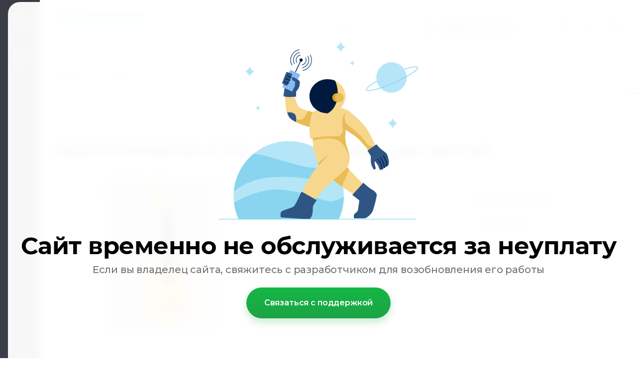

--- FILE ---
content_type: text/html; charset=utf-8
request_url: https://ast-music.ru/magazin/product/martin-romas-mr-21-yw-ukulele-soprano-cvet-zheltyj
body_size: 25905
content:
<!doctype html>
<html lang="ru">
	
<head>
<meta charset="utf-8">
<meta name="robots" content="all">
<title>MARTIN ROMAS MR-21 YW Укулеле сопрано, цвет желтый</title>
<!-- assets.top -->
<meta property="og:title" content="MARTIN ROMAS MR-21 YW Укулеле сопрано, цвет желтый">
<meta name="twitter:title" content="MARTIN ROMAS MR-21 YW Укулеле сопрано, цвет желтый">
<meta property="og:description" content="MARTIN ROMAS MR-21 YW Укулеле сопрано, цвет желтый">
<meta name="twitter:description" content="MARTIN ROMAS MR-21 YW Укулеле сопрано, цвет желтый">
<meta property="og:image" content="https://ast-music.ru/thumb/2/FEPsk5c8iayj_S515Mur5A/350r350/d/img586_40652.jpg">
<meta name="twitter:image" content="https://ast-music.ru/thumb/2/FEPsk5c8iayj_S515Mur5A/350r350/d/img586_40652.jpg">
<meta property="og:image:type" content="image/jpeg">
<meta property="og:image:width" content="350">
<meta property="og:image:height" content="350">
<meta property="og:type" content="website">
<meta property="og:url" content="https://ast-music.ru/magazin/product/martin-romas-mr-21-yw-ukulele-soprano-cvet-zheltyj">
<meta property="og:site_name" content="Звуковое и световое оборудование, музыкальные инструменты">
<meta name="twitter:card" content="summary">
<!-- /assets.top -->

<meta name="description" content="MARTIN ROMAS MR-21 YW Укулеле сопрано, цвет желтый">
<meta name="keywords" content="MARTIN ROMAS MR-21 YW Укулеле сопрано, цвет желтый">
<meta name="SKYPE_TOOLBAR" content="SKYPE_TOOLBAR_PARSER_COMPATIBLE">
<meta name="viewport" content="width=device-width, initial-scale=1.0, maximum-scale=1.0, user-scalable=no">
<meta name="format-detection" content="telephone=no">
<meta http-equiv="x-rim-auto-match" content="none">


<script src="/g/libs/jquery/1.10.2/jquery.min.js" charset="utf-8"></script>

	<link rel="stylesheet" href="/g/css/styles_articles_tpl.css">
<link rel="stylesheet" href="/g/libs/lightgallery-proxy-to-hs/lightgallery.proxy.to.hs.min.css" media="all" async>
<script src="/g/libs/lightgallery-proxy-to-hs/lightgallery.proxy.to.hs.stub.min.js"></script>
<script src="/g/libs/lightgallery-proxy-to-hs/lightgallery.proxy.to.hs.js" async></script>

            <!-- 46b9544ffa2e5e73c3c971fe2ede35a5 -->
            <script src='/shared/s3/js/lang/ru.js'></script>
            <script src='/shared/s3/js/common.min.js'></script>
        <link rel='stylesheet' type='text/css' href='/shared/s3/css/calendar.css' />
<!--s3_require-->
<link rel="stylesheet" href="/g/basestyle/1.0.1/user/user.css" type="text/css"/>
<link rel="stylesheet" href="/g/basestyle/1.0.1/user/user.green.css" type="text/css"/>
<script type="text/javascript" src="/g/basestyle/1.0.1/user/user.js" async></script>
<!--/s3_require-->

<link rel='stylesheet' type='text/css' href='/t/images/__csspatch/1/patch.css'/>

<!--s3_goal-->
<script src="/g/s3/goal/1.0.0/s3.goal.js"></script>
<script>new s3.Goal({map:{"272905":{"goal_id":"272905","object_id":"2994904","event":"submit","system":"metrika","label":"665ab3f62baaa31a","code":"anketa"},"520705":{"goal_id":"520705","object_id":"2995504","event":"submit","system":"metrika","label":"f1bb96f31ef31042","code":"anketa"},"562904":{"goal_id":"562904","object_id":"2995304","event":"submit","system":"metrika","label":"f3a9e89f17e95cb6","code":"anketa"}}, goals: [], ecommerce:[]});</script>
<!--/s3_goal-->
			
		
		
		
			<link rel="stylesheet" type="text/css" href="/g/shop2v2/default/css/theme.less.css">		
			<script type="text/javascript" src="/g/printme.js"></script>
		<script type="text/javascript" src="/g/shop2v2/default/js/tpl.js"></script>
		<script type="text/javascript" src="/g/shop2v2/default/js/baron.min.js"></script>
		
			<script type="text/javascript" src="/g/shop2v2/default/js/shop2.2.js"></script>
		
	<script type="text/javascript">shop2.init({"productRefs": [],"apiHash": {"getPromoProducts":"c1b1c4f24bf368d16e120a117164a8ab","getSearchMatches":"bfca9cdaea98b0863e15accbe262b2fb","getFolderCustomFields":"5231da10af5832a7f8d39679a70d6fe7","getProductListItem":"6e95addca6939826f7ec86b4f0800078","cartAddItem":"f9605023d359663779672cb1a32543ea","cartRemoveItem":"5fa90713f4557674324d9874d872bc40","cartUpdate":"b393eeeb571161db88ecfe05f2a61fda","cartRemoveCoupon":"1e5d3c549fa70124400e256dac3d5e93","cartAddCoupon":"431798d65335981e44aa5ebe83c8f2c5","deliveryCalc":"75f79e3c627b163f24f9246e7b9cea63","printOrder":"d76638eba80d62fc5c2398ca996a724b","cancelOrder":"546b25f2f5f13d842230facdae39c763","cancelOrderNotify":"6a01bda4706d0aaf342cadb552029c3e","repeatOrder":"1dc58fc89fc5daa0d81ac52625201207","paymentMethods":"3b81c3d1ce187f3a1f36d883f4a55caf","compare":"ed87695993fce94fd49e36e39ab11640"},"hash": null,"verId": 3278060,"mode": "product","step": "","uri": "/magazin","IMAGES_DIR": "/d/","my": {"gr_collections_upd":true,"gr_selected_theme":5,"gr_compare_data_tooltip":"\u0421\u0440\u0430\u0432\u043d\u0438\u0442\u044c","gr_compare_data_added_tooltip":"\u0423\u0434\u0430\u043b\u0438\u0442\u044c","gr_search_no_placeholder":true,"lazy_load_subpages":true,"gr_additional_work_btn":true,"gr_product_quick_view":true,"gr_pagelist_lazy_load":true,"gr_lazy_load":true,"gr_show_slider_autoplay":true,"gr_buy_btn_data_url":true,"gr_enable_img_settings":true,"gr_enable_images_settings":true,"gr_show_one_click_in_thumbs":true,"personal_data_no_brackets":true,"enable_disabled_class":true,"show_sections":false,"buy_alias":"\u0412 \u043a\u043e\u0440\u0437\u0438\u043d\u0443","gr_pluso_title":"\u041f\u043e\u0434\u0435\u043b\u0438\u0442\u044c\u0441\u044f","preorder_alias":"\u041f\u043e\u0434 \u0437\u0430\u043a\u0430\u0437","vendor_alias":"\u0411\u0440\u0435\u043d\u0434","new_alias":"\u041d\u043e\u0432\u0438\u043d\u043a\u0430","special_alias":"\u0410\u043a\u0446\u0438\u044f","buy_mod":true,"buy_kind":true,"gr_hide_no_amount_rating":true,"gr_hide_params_compare":true,"gr_compare_class":" ","gr_cart_reg_placeholder":true,"gr_show_collections_compare":true,"gr_show_params_in_kinds":true,"gr_login_placeholered":true,"on_shop2_btn":true,"gr_auth_placeholder":true,"gr_show_collcetions_amount":true,"gr_kinds_slider":true,"gr_search_old_color":true,"gr_filter_remodal_res":"1260","gr_sorting_no_filter":true,"gr_pagelist_only_icons":true,"gr_filter_result_container":true,"gr_filter_only_field_title":true,"gr_filter_placeholders":false,"gr_filter_remodal":true,"gr_filter_range_slider":false,"gr_search_range_slider":false,"gr_h1_in_column":true,"gr_show_nav_btns":true,"gr_wrapped_currency":true,"gr_add_to_compare_text":"\u0421\u0440\u0430\u0432\u043d\u0438\u0442\u044c","gr_card_small_thumb_width":180,"gr_card_small_thumb_height":180,"gr_card_slider_class":" horizontal","gr_by_price_desc":"\u041f\u043e \u0446\u0435\u043d\u0435 - \u0434\u043e\u0440\u043e\u0433\u0438\u0435","gr_by_price_asc":"\u041f\u043e \u0446\u0435\u043d\u0435 - \u0434\u0435\u0448\u0435\u0432\u044b\u0435","gr_by_name_asc":"\u041f\u043e \u043d\u0430\u0437\u0432\u0430\u043d\u0438\u044e - \u043e\u0442 \u0410","gr_by_name_desc":"\u041f\u043e \u043d\u0430\u0437\u0432\u0430\u043d\u0438\u044e - \u043e\u0442 \u042f","gr_filter_sorting_by":"\u0421\u043e\u0440\u0442\u0438\u0440\u043e\u0432\u0430\u0442\u044c","gr_filter_go_text":" ","gr_view_class":" view_click view_opened view-1","gr_cart_titles":false,"gr_show_more_btn_class":" gr-button-2","gr_cart_total_title":"\u0421\u0443\u043c\u043c\u0430 \u0437\u0430\u043a\u0430\u0437\u0430","gr_coupon_placeholder":"\u0412\u0432\u0435\u0434\u0438\u0442\u0435 \u043f\u0440\u043e\u043c\u043e\u043a\u043e\u0434","gr_product_page_version":"global:shop2.2.110-power-tool-product.tpl","gr_product_template_name":"shop2.2.110-power-tool-product-list-thumbs.tpl","gr_cart_page_version":"global:shop2.2.110-power-tool-cart.tpl","gr_main_blocks_version":"global:shop2.2.110-power-tool-main-blocks.tpl","gr_cart_preview_version":"2.2.110_2","gr_compare_page_version":"global:shop2.2.110-power-tool-store-compare.tpl"},"shop2_cart_order_payments": 4,"cf_margin_price_enabled": 0,"maps_yandex_key":"","maps_google_key":""});shop2.facets.enabled = true;</script>

<link rel="stylesheet" href="/g/libs/jqueryui/datepicker-and-slider/css/jquery-ui.css">
<link rel="stylesheet" href="/g/libs/lightgallery/v1.2.19/lightgallery.css">
<link rel="stylesheet" href="/g/libs/remodal/css/remodal.css">
<link rel="stylesheet" href="/g/libs/remodal/css/remodal-default-theme.css">
<link rel="stylesheet" href="/g/libs/waslide/css/waslide.css">
<link rel="stylesheet" href="/g/libs/jquery-lightslider/1.1.6/css/lightslider.min.css">
<link rel="stylesheet" href="/g/libs/jquery-popover/0.0.4/jquery.popover.css">

		    <link rel="stylesheet" href="/g/templates/shop2/2.110.2/power-tool-store/themes/theme6/theme.scss.css">
	
<link rel="stylesheet" href="/g/templates/shop2/2.110.2/power-tool-store/css/global_styles.css">

<script src="/g/libs/jquery-responsive-tabs/1.6.3/jquery.responsiveTabs.min.js" charset="utf-8"></script>
<script src="/g/libs/jquery-match-height/0.7.2/jquery.matchHeight.min.js" charset="utf-8"></script>
<script src="/g/libs/jqueryui/datepicker-and-slider/js/jquery-ui.min.js" charset="utf-8"></script>
<script src="/g/libs/jqueryui/touch_punch/jquery.ui.touch_punch.min.js" charset="utf-8"></script>
<script src="/g/libs/jquery-slick/1.9.0/slick.min.js" charset="utf-8"></script>
<script src="/g/libs/flexmenu/1.4.2/flexmenu.min.js" charset="utf-8"></script>
<script src="/g/libs/lightgallery/v1.2.19/lightgallery.js" charset="utf-8"></script>
<script src="/g/libs/remodal/js/remodal.js" charset="utf-8"></script>
<script src="/g/libs/waslide/js/animit.js" charset="utf-8"></script>
<script src="/g/libs/waslide/js/waslide.js" charset="utf-8"></script>
<script src="/g/libs/jquery-lightslider/1.1.6/js/patched/lightslider.js" charset="utf-8"></script>
<script src="/g/libs/jquery-popover/0.0.4/jquery.popover.js" charset="utf-8"></script>
<script src="/g/templates/shop2/widgets/js/timer.js" charset="utf-8"></script>
<script src="/g/templates/shop2/2.110.2/power-tool-store/js/cart_preview/cart_viewer.js" charset="utf-8"></script>






<script src="/g/s3/misc/form/shop-form/shop-form-minimal.js" charset="utf-8"></script>
<script src="/g/templates/shop2/2.110.2/power-tool-store/js/plugins.js" charset="utf-8"></script>

	<script src="/g/templates/shop2/2.110.2/power-tool-store/js/shop_main.js" charset="utf-8"></script>

	
		<script>
			$(function(){
				$('.cart-block__btn, .fixed-cart-panel .fixed-cart-block, .header-panel__cart .panel-cart').on('click', function(e){
				    location.href = $(this).attr('href');
				    return false;
				});	
			});
		</script>
	





</head>
<link rel="stylesheet" href="/t/v6567/images/css/site_addons.scss.css">
<script src="/t/v6567/images/js/site_addons.js"></script>

<body class="site inner_page mode_product">
	
		
	<div class="cart-overlay">&nbsp;</div>

	<div class="remodal" data-remodal-id="cabinet-modal" role="dialog" data-remodal-options="hashTracking: false">
		<button data-remodal-action="close" class="gr-icon-btn remodal-close-btn"><span>Закрыть</span></button>
		<div class="shop2-block login-form">
	<div class="login-form__inner">
		<div class="login-form__header">
			Кабинет
		</div>
		<div class="login-form__body">
			
				<form method="post" action="/users">
					<input type="hidden" name="mode" value="login" />

					<div class="login-form__row login gr-field-style">
												<input placeholder="Логин" type="text" name="login" id="login" tabindex="1" value="" />
					</div>
					<div class="login-form__row last_row">
						<div class="gr-field-style">
														<input placeholder="Пароль" type="password" name="password" id="password" tabindex="2" value="" />
						</div>
						<button type="submit" class="gr-button-1" tabindex="3">Войти</button>
					</div>

					<div class="login-btns">
						<a href="/users/forgot_password" class="forgot_btn gr-button-2">
							Забыли пароль?
						</a>

											</div>
				<re-captcha data-captcha="recaptcha"
     data-name="captcha"
     data-sitekey="6LcNwrMcAAAAAOCVMf8ZlES6oZipbnEgI-K9C8ld"
     data-lang="ru"
     data-rsize="invisible"
     data-type="image"
     data-theme="light"></re-captcha></form>
				
									<div class="g-auth__row g-auth__social-min">
												



				
						<div class="g-form-field__title"><b>Также Вы можете войти через:</b></div>
			<div class="g-social">
																												<div class="g-social__row">
								<a href="/users/hauth/start/vkontakte?return_url=/magazin/product/martin-romas-mr-21-yw-ukulele-soprano-cvet-zheltyj" class="g-social__item g-social__item--vk-large" rel="nofollow">Vkontakte</a>
							</div>
																																						<!--noindex-->
							<a href="/users/hauth/start/yandex?return_url=/magazin/product/martin-romas-mr-21-yw-ukulele-soprano-cvet-zheltyj" class="g-social__item g-social__item--ya" rel="nofollow">Yandex</a>
						<!--/noindex-->
																
			</div>
			
		
	
			<div class="g-auth__personal-note">
									
			
			 

												Я выражаю <a href="/users?mode=agreement" target="_blank">согласие на передачу и обработку персональных данных</a> в соответствии с <a href="/users?mode=policy" target="_blank">политикой конфиденциальности</a>
				
					</div>
							<a href="/users/register" class="register_btn gr-button-1">Регистрация</a>
					</div>
				
			
		</div>
	</div>
</div>		</div>
	</div> <!-- .cabinet-modal -->
	
	<div class="cart-popup-block">
		<div class="cart-popup-block__body custom-scroll scroll-width-thin scroll">
			<div class="cart-popup-block__close gr-icon-btn">&nbsp;</div>
			<div class="cart-popup-block__container"></div>
		</div>
	</div> <!-- .cart-popup-block -->
	
	 <!-- .special-popup -->

	<div class="remodal" data-remodal-id="contacts-modal" role="dialog" data-remodal-options="hashTracking: false">
		<button data-remodal-action="close" class="gr-icon-btn remodal-close-btn"><span>Закрыть</span></button>

			<div class="remodal-contacts-header">Контакты</div>
			
			<div class="remodal-contacts-body">
				<div class="header-popup-contacts">
					<div class="messangers-items-wrap">
						<div class="messangers-items">
															<div class="messangers-phone__item">
																		<div class="messangers-phone__number">
										<a href="tel:88007071943">8 (800) 707-19-43</a>
									</div>
								</div>
															<div class="messangers-phone__item">
																		<div class="messangers-phone__number">
										<a href="tel:83812951604">8 (381) 295-16-04</a>
									</div>
								</div>
													
															<div class="messangers-items__item">
																			<div class="messangers-items__title">WhatsApp</div>
																												<div class="messangers-items__number">
																							<div class="messangers-items__icon">
													<img src="/thumb/2/ZScBujbLZNZfSQbqt1qvGw/44c44/d/whatsapp.svg" alt="WhatsApp" title="WhatsApp" />
												</div>
																						<a href="https://www.whatsapp.com/">+7 (951) 408-75-17</a>
										</div>
																	</div>
															<div class="messangers-items__item">
																			<div class="messangers-items__title">Telegram</div>
																												<div class="messangers-items__number">
																							<div class="messangers-items__icon">
													<img src="/thumb/2/oc00thHuZwFwc5vD3YQtWw/44c44/d/telegram.svg" alt="Telegram" title="Telegram" />
												</div>
																						<a href="https://telegram.org/">+7 (951) 408-75-17</a>
										</div>
																	</div>
													</div>
					</div>
											<div class="help-block__btn1 top-callback gr-button-1" data-remodal-target="help-form"
							data-api-url="/-/x-api/v1/public/?method=form/postform&param[form_id]=2995304&param[tpl]=global:shop2.form.minimal.tpl&param[placeholdered_fields]=1"
						>Заказать звонок</div>
														</div>
							</div>
		
		</div>
	</div> <!-- .contacts-modal -->
	
	
	<div class="mobile-menu">
		<div class="mobile-menu__back">Назад</div>
		<div class="mobile-menu__close">&nbsp;</div>
		<div class="mobile-menu__body"></div>
	</div> <!-- .mobile-menu -->

	
	<div class="burger-block">
		<div class="burger-block__inner custom-scroll scroll-width-thin scroll">
			<div class="burger-block__body">
				<div class="burger-block__cabinet" data-remodal-target="cabinet-modal">
											Войти
						
				</div>
				<div class="burger-block__menu"><span>Меню</span></div>
				<div class="burger-block__title">Каталог</div>
				<div class="burger-block__container"></div>
								<div class="burger-block__close">&nbsp;</div>
			</div>
		</div>
	</div> <!--.burger-block-->


	<div class="search-popup">
		<div class="search-popup__inner custom-scroll scroll-width-thin scroll">
			<div class="search-popup__close">&nbsp;</div>
			<div class="search-popup__body"></div>
		</div>
	</div> <!--.search-popup-->


	<div class="compact-panel">
		<div class="compact-panel__inner">
			<div class="compact-panel__body">
				<div class="compact-panel__search">&nbsp;</div>
				<div class="compact-panel__burger">&nbsp;</div>
							</div>
		</div>
	</div> <!--.compact-panel-->

	<div class="site__panel left-panel left-panel__js inner_page">
		<div class="left-panel__inner">
			
			<div class="submenu-wrapper" style="position:absolute; left: 100%; background: #3a3d46;font-size: 14px;line-height: normal;visibility: hidden;opacity: 0;"></div>
			
			<nav class="search-block">
								    <form action="/magazin/search" method="get" class="search-block__form">
					    <input autocomplete="off" name="search_text" type="text" class="search-block__input" value="" placeholder="Поиск"/>
					    <button class="search-block__btn">&nbsp;</button>
					    <div class="search-block__close">&nbsp;</div>
				    <re-captcha data-captcha="recaptcha"
     data-name="captcha"
     data-sitekey="6LcNwrMcAAAAAOCVMf8ZlES6oZipbnEgI-K9C8ld"
     data-lang="ru"
     data-rsize="invisible"
     data-type="image"
     data-theme="light"></re-captcha></form>
			    			</nav>
			
			<div class="search-container custom-scroll scroll-width-thin scroll">
				<div class="search-container__body">
						
	
<div class="shop2-block search-form">
	<div class="search-form__inner">
		<div class="search-form__header">Поиск</div>
		<div class="search-rows">
			<form action="/magazin/search" enctype="multipart/form-data">
				<input type="hidden" name="sort_by" value=""/>
				
									<div class="search-rows__row gr-field-style float_row">
						<div class="row-title field-title">Цена (руб.)<span style="display: inline-block;">:</span></div>
						<div class="row-body">
							<label class="input-from">
								<span class="from_title hide">от</span>
								<input name="s[price][min]" type="text" size="5" class="small" value=""  data-range_min="0" oninput="this.value = this.value.replace (/\D/, '')" />
							</label>
							<label class="input-to">
								<span class="to_title hide">до</span>
								<input name="s[price][max]" type="text" size="5" class="small" value=""  data-range_max="200000" oninput="this.value = this.value.replace (/\D/, '')" />
							</label>
													</div>
					</div>
				
									<div class="search-rows__row gr-field-style">
						<label class="row-title field-title" for="shop2-name">Название<span style="display: inline-block;">:</span></label>
						<div class="row-body">
							<input type="text" name="s[name]" size="20" id="shop2-name" value="" />
						</div>
					</div>
				
									<div class="search-rows__row gr-field-style">
						<label class="row-title field-title" for="shop2-article">Артикул<span style="display: inline-block;">:</span></label>
						<div class="row-body">
							<input type="text" name="s[article]" id="shop2-article" value="" />
						</div>
					</div>
				
									<div class="search-rows__row gr-field-style">
						<label class="row-title field-title" for="shop2-text">Текст<span style="display: inline-block;">:</span></label>
						<div class="row-body">
							<input type="text" name="search_text" size="20" id="shop2-text"  value="" />
						</div>
					</div>
				
				
									<div class="search-rows__row gr-field-style">
						<div class="row-title field-title">Выберите категорию<span style="display: inline-block;">:</span></div>
						<div class="row-body">
							<select name="s[folder_id]" id="s[folder_id]">
								<option value="">Все</option>
																																												<option value="15312104" >
											 Гитары
										</option>
																																				<option value="18868704" >
											&raquo; Акустические гитары
										</option>
																																				<option value="18868904" >
											&raquo; Электроакустические гитары
										</option>
																																				<option value="18869304" >
											&raquo; Классические гитары
										</option>
																																				<option value="18872104" >
											&raquo; Укулеле
										</option>
																																				<option value="18872304" >
											&raquo; Электрогитары
										</option>
																																				<option value="47362105" >
											&raquo;&raquo; Гитарные процессоры, педали эффектов
										</option>
																																				<option value="18872504" >
											&raquo; Бас-гитары
										</option>
																																				<option value="18872704" >
											&raquo; Струны, аксессуары
										</option>
																																				<option value="47357305" >
											&raquo; Гитарное усиление
										</option>
																																				<option value="47360905" >
											&raquo;&raquo; Гитарные комбо и усилители
										</option>
																																				<option value="47361305" >
											&raquo;&raquo; Басовые комбоусилители
										</option>
																																				<option value="47361705" >
											&raquo;&raquo; Комбоусилители для акустических гитар
										</option>
																																				<option value="15313904" >
											 Перкуссия
										</option>
																																				<option value="15316904" >
											 Народные инструменты
										</option>
																																				<option value="15317104" >
											&raquo; Балалайки
										</option>
																																				<option value="15317904" >
											&raquo; Домры
										</option>
																																				<option value="15318104" >
											&raquo; Варганы
										</option>
																																				<option value="15319504" >
											&raquo; Ложки
										</option>
																																				<option value="15320304" >
											 Звуковое оборудование
										</option>
																																				<option value="15320504" >
											&raquo; Акустические системы
										</option>
																																				<option value="15338504" >
											&raquo;&raquo; Активные
										</option>
																																				<option value="15320704" >
											&raquo;&raquo;&raquo; Активные АС
										</option>
																																				<option value="15320904" >
											&raquo;&raquo;&raquo; Активные сабвуферы
										</option>
																																				<option value="15321104" >
											&raquo;&raquo;&raquo; Студийные мониторы активные
										</option>
																																				<option value="16673704" >
											&raquo;&raquo;&raquo; Звуковые комплекты
										</option>
																																				<option value="34462704" >
											&raquo;&raquo;&raquo; Сценические мониторы активные
										</option>
																																				<option value="15321304" >
											&raquo;&raquo; Пассивные
										</option>
																																				<option value="15321504" >
											&raquo;&raquo;&raquo; Пассивные АС
										</option>
																																				<option value="15321704" >
											&raquo;&raquo;&raquo; Сабвуферы пассивные
										</option>
																																				<option value="15321904" >
											&raquo;&raquo;&raquo; Сценические мониторы пассивные
										</option>
																																				<option value="17775304" >
											&raquo; Микшеры
										</option>
																																				<option value="17775504" >
											&raquo;&raquo; Аналоговые микшеры
										</option>
																																				<option value="17775704" >
											&raquo;&raquo; Цифровые микшеры
										</option>
																																				<option value="17775904" >
											&raquo;&raquo; Активные микшеры
										</option>
																																				<option value="17776104" >
											&raquo; Усилители
										</option>
																																				<option value="46656305" >
											&raquo; Стойки, аксессуары
										</option>
																																				<option value="183032106" >
											&raquo; Динамики, ремкомплекты
										</option>
																																				<option value="15323904" >
											 Световое оборудование
										</option>
																																				<option value="15324104" >
											&raquo; Световые приборы, аксессуары
										</option>
																																				<option value="15324904" >
											&raquo; DMX-пульты, контроллеры
										</option>
																																				<option value="15325704" >
											&raquo; Генераторы спецэффектов, аксессуары
										</option>
																																				<option value="15326304" >
											 Микрофоны и радиосистемы
										</option>
																																				<option value="15326504" >
											&raquo; Радиосистемы
										</option>
																																				<option value="15326704" >
											&raquo;&raquo; Вокальные радиосистемы
										</option>
																																				<option value="15326904" >
											&raquo;&raquo; Головные и петличные
										</option>
																																				<option value="15327104" >
											&raquo;&raquo; Инструментальные
										</option>
																																				<option value="15327504" >
											&raquo; Вокальные микрофоны
										</option>
																																				<option value="15328704" >
											&raquo; Студийные микрофоны
										</option>
																																				<option value="46643305" >
											&raquo; Микрофонные стойки, аксессуары
										</option>
																																				<option value="46864705" >
											&raquo; Инструментальные микрофоны
										</option>
																																				<option value="58084108" >
											&raquo; Аксессуары для микрофонов
										</option>
																																				<option value="15329504" >
											 Ударные
										</option>
																																				<option value="46601705" >
											&raquo; Электронные ударные
										</option>
																																				<option value="46643105" >
											&raquo; Аксессуары
										</option>
																																				<option value="15332104" >
											 Кабели и разъемы
										</option>
																																				<option value="15332304" >
											&raquo; Кабели в бухтах
										</option>
																																				<option value="15333104" >
											&raquo; Кабели распаянные
										</option>
																																				<option value="15333304" >
											&raquo;&raquo; Микрофонные
										</option>
																																				<option value="15333504" >
											&raquo;&raquo; Инструментальные
										</option>
																																				<option value="15333704" >
											&raquo;&raquo; Аудио кабели
										</option>
																																				<option value="15334104" >
											&raquo; Разъемы
										</option>
																																				<option value="15334304" >
											&raquo;&raquo; XLR (M), XLR (F)
										</option>
																																				<option value="15334504" >
											&raquo;&raquo; Джек 6.3мм
										</option>
																																				<option value="15334704" >
											&raquo;&raquo; Мини джек 3.5мм
										</option>
																																				<option value="16747704" >
											&raquo;&raquo; RCA
										</option>
																																				<option value="16760504" >
											&raquo;&raquo; SPEAKON
										</option>
																																				<option value="15334904" >
											 Духовые инструменты
										</option>
																																				<option value="16649904" >
											 Баяны и аккордеоны
										</option>
																																				<option value="16650104" >
											 Клавишные инструменты
										</option>
																																				<option value="16761304" >
											&raquo; Цифровые пианино
										</option>
																																				<option value="16774304" >
											&raquo; Синтезаторы
										</option>
																																				<option value="16774704" >
											&raquo; Пианино и рояли
										</option>
																																				<option value="46656505" >
											&raquo; Банкетки, аксессуары
										</option>
																																				<option value="16650304" >
											 Смычковые инструменты
										</option>
																																				<option value="16775304" >
											&raquo; Скрипки
										</option>
																																				<option value="16775504" >
											&raquo; Виолончели
										</option>
																																				<option value="16781104" >
											&raquo; Контрабасы
										</option>
																																				<option value="16795504" >
											 Проекторы и экраны
										</option>
																																				<option value="16795704" >
											 Кресла театральные
										</option>
																																				<option value="70501704" >
											 Фото-видео оборудование
										</option>
																																				<option value="70502304" >
											&raquo; Видеокамеры и камкордеры
										</option>
																																				<option value="46670505" >
											 Пюпитры, стойки
										</option>
																																				<option value="59020705" >
											&raquo; Стойки микрофонные
										</option>
																																				<option value="60295705" >
											&raquo; Стойки для клавишных
										</option>
																																				<option value="123575905" >
											&raquo; Стойки для акустических систем
										</option>
																																				<option value="215557306" >
											 Мультимедиа
										</option>
																																				<option value="215557506" >
											&raquo; Проекторы
										</option>
																																				<option value="215557706" >
											&raquo; Экраны
										</option>
																																				<option value="215557906" >
											&raquo; Очки VR, шлемы
										</option>
																								</select>
						</div>
					</div>

					<div id="shop2_search_custom_fields"></div>
								
									<div id="shop2_search_global_fields">
						
									</div>
								
									<div class="search-rows__row gr-field-style">
						<div class="row-title field-title">Бренд<span style="display: inline-block;">:</span></div>
						<div class="row-body">
							<select name="s[vendor_id]">
								<option value="">Все</option>          
																	<option value="5249504" >ALESIS</option>
																	<option value="5086704" >Alhambra</option>
																	<option value="5192304" >Alice</option>
																	<option value="5636704" >Angel</option>
																	<option value="64848705" >Ashly</option>
																	<option value="38219704" >BARCELONA</option>
																	<option value="5220104" >BEHRINGER</option>
																	<option value="8230305" >CARLSBRO</option>
																	<option value="39726906" >Cherub</option>
																	<option value="4798304" >Cort</option>
																	<option value="36762904" >Cowboy</option>
																	<option value="5637704" >DADI</option>
																	<option value="5192104" >Dean</option>
																	<option value="5701504" >Doff</option>
																	<option value="43883306" >DPVR</option>
																	<option value="8859304" >Dynacord</option>
																	<option value="5202304" >D`Addario</option>
																	<option value="5123704" >EPIPHONE</option>
																	<option value="47508107" >EVANS</option>
																	<option value="5120304" >Fabio</option>
																	<option value="5246904" >FBT</option>
																	<option value="5197904" >Fedosov</option>
																	<option value="4794504" >Fender</option>
																	<option value="5637304" >Fleet</option>
																	<option value="36109306" >Foix</option>
																	<option value="11106305" >FONESTAR</option>
																	<option value="11087905" >Gravity</option>
																	<option value="10406304" >GREG BENNETT</option>
																	<option value="4906704" >Homage</option>
																	<option value="5086304" >Hora</option>
																	<option value="5160104" >IBANEZ</option>
																	<option value="45901506" >INVOLIGHT</option>
																	<option value="5219704" >INVOTONE</option>
																	<option value="5178304" >JACKSON</option>
																	<option value="5239904" >JBL</option>
																	<option value="49660704" >KAWAI</option>
																	<option value="8457504" >KV2AUDIO</option>
																	<option value="5119704" >LUNA</option>
																	<option value="5637104" >Lutner</option>
																	<option value="5260104" >MACKIE</option>
																	<option value="5087904" >MARTIN ROMAS</option>
																	<option value="8526704" >MIDAS</option>
																	<option value="4845904" >Naranda</option>
																	<option value="5117704" >OLIVE</option>
																	<option value="39726506" >Ortega</option>
																	<option value="4845504" >Parkwood</option>
																	<option value="8846504" >Phonic</option>
																	<option value="5259704" >PIONEER</option>
																	<option value="19651104" >Planet Waves</option>
																	<option value="4880104" >Poni</option>
																	<option value="5259904" >PreSonus</option>
																	<option value="9223708" >Proel</option>
																	<option value="5120104" >ROCKDALE</option>
																	<option value="49660504" >SAMICK</option>
																	<option value="9024108" >SENNHEISER</option>
																	<option value="5210704" >SHOW</option>
																	<option value="5700504" >Sinkopa</option>
																	<option value="16915104" >Sony</option>
																	<option value="8482904" >SOUNDCRAFT</option>
																	<option value="28310505" >Soundking</option>
																	<option value="8499305" >Studiomaster</option>
																	<option value="8832304" >SVS Audiotechnik mixers</option>
																	<option value="4905704" >Takamine</option>
																	<option value="8483704" >TC HELICON</option>
																	<option value="24055905" >TEMPO</option>
																	<option value="8433104" >TURBOSOUND</option>
																	<option value="5088104" >TUTTI</option>
																	<option value="9219708" >VOLTA</option>
																	<option value="5119904" >WIKI</option>
																	<option value="4780104" >Yamaha</option>
																	<option value="5123504" >ZOMBIE</option>
																	<option value="4866504" >Амистар</option>
																	<option value="5763704" >Балалайкеръ</option>
																	<option value="5691504" >Мастерская Сереброва</option>
																	<option value="5639104" >Пластмастер</option>
															</select>
						</div>
					</div>
				
														    <div class="search-rows__row gr-field-style">
					        <div class="row-title field-title">Хит продаж<span style="display: inline-block;">:</span></div>
					        <div class="row-body">
					            					            <select name="s[flags][87304]">
						            <option value="">Все</option>
						            <option value="1">да</option>
						            <option value="0">нет</option>
						        </select>
					        </div>
					    </div>
			    															    <div class="search-rows__row gr-field-style">
					        <div class="row-title field-title">Цена по запросу<span style="display: inline-block;">:</span></div>
					        <div class="row-body">
					            					            <select name="s[flags][342505]">
						            <option value="">Все</option>
						            <option value="1">да</option>
						            <option value="0">нет</option>
						        </select>
					        </div>
					    </div>
			    															    <div class="search-rows__row gr-field-style">
					        <div class="row-title field-title">Новинка<span style="display: inline-block;">:</span></div>
					        <div class="row-body">
					            					            <select name="s[flags][2]">
						            <option value="">Все</option>
						            <option value="1">да</option>
						            <option value="0">нет</option>
						        </select>
					        </div>
					    </div>
			    															    <div class="search-rows__row gr-field-style">
					        <div class="row-title field-title">Спецпредложение<span style="display: inline-block;">:</span></div>
					        <div class="row-body">
					            					            <select name="s[flags][1]">
						            <option value="">Все</option>
						            <option value="1">да</option>
						            <option value="0">нет</option>
						        </select>
					        </div>
					    </div>
			    									
				

									<div class="search-rows__row gr-field-style">
						<div class="row-title field-title">Результатов на странице<span style="display: inline-block;">:</span></div>
						<div class="row-body">
							<select name="s[products_per_page]">
																																		<option value="5">5</option>
																										<option value="20">20</option>
																										<option value="35">35</option>
																										<option value="50">50</option>
																										<option value="65">65</option>
																										<option value="80">80</option>
																										<option value="95">95</option>
															</select>
						</div>
					</div>
				
				<div class="search-rows__btn">
					<button type="submit" class="search-btn gr-button-1"><span>Поиск</span></button>
				</div>
			</form >
		</div>
	</div>
</div><!-- Search Form -->				</div>
			</div>

			<div class="left-folders custom-scroll scroll-width-thin scroll left_folders_upd">
				<div class="left-folders__title">Каталог<div class="left-folders__close">&nbsp;</div></div>
								    <ul class="left-folders__list panel-folders menu-default">
				        				            				        				            
				                
				                				                    <li class="has">
					                	<a href="/magazin/folder/noutbuki-i-planshety">
					                		<span class="folder-list-item">
					                										                    <span class="folder-name"><ins>Гитары</ins></span>
						                    </span>
						                </a>
				                								
														        				                
				            				        				            
				                				                    				                        <ul class="custom-scroll scroll-width-thin scroll">
				                        	<li class="backItem"><ins>Назад</ins><div class="burger-block__close">&nbsp;</div></li>
				                        	<li class="parentItem"><a href="/magazin/folder/noutbuki-i-planshety"><span>Гитары</span></a></li>
				                    				                
				                				                    <li class="">
				                    	<a href="/magazin/folder/akusticheskie-gitary">
						                    <span><ins>Акустические гитары</ins></span>
					                    </a>
				                								
														        				                
				            				        				            
				                				                    				                        </li>
				                        				                    				                
				                				                    <li class="">
				                    	<a href="/magazin/folder/elektroakusticheskie">
						                    <span><ins>Электроакустические гитары</ins></span>
					                    </a>
				                								
														        				                
				            				        				            
				                				                    				                        </li>
				                        				                    				                
				                				                    <li class="">
				                    	<a href="/magazin/folder/klassicheskie-gitary">
						                    <span><ins>Классические гитары</ins></span>
					                    </a>
				                								
														        				                
				            				        				            
				                				                    				                        </li>
				                        				                    				                
				                				                    <li class="">
				                    	<a href="/magazin/folder/ukulele">
						                    <span><ins>Укулеле</ins></span>
					                    </a>
				                								
														        				                
				            				        				            
				                				                    				                        </li>
				                        				                    				                
				                				                    <li class="has">
				                    	<a href="/magazin/folder/elektrogitary">
						                    <span><ins>Электрогитары</ins></span>
					                    </a>
				                								
														        				                
				            				        				            
				                				                    				                        <ul class="custom-scroll scroll-width-thin scroll">
				                        	<li class="backItem"><ins>Назад</ins><div class="burger-block__close">&nbsp;</div></li>
				                        	<li class="parentItem"><a href="/magazin/folder/elektrogitary"><span>Электрогитары</span></a></li>
				                    				                
				                				                    <li class="">
				                    	<a href="/gitarnye-processory-pedali-effektov">
						                    <span><ins>Гитарные процессоры, педали эффектов</ins></span>
					                    </a>
				                								
														        				                
				            				        				            
				                				                    				                        </li>
				                        				                            </ul>
				                            </li>
				                        				                    				                
				                				                    <li class="">
				                    	<a href="/magazin/folder/bas-gitary">
						                    <span><ins>Бас-гитары</ins></span>
					                    </a>
				                								
														        				                
				            				        				            
				                				                    				                        </li>
				                        				                    				                
				                				                    <li class="">
				                    	<a href="/magazin/folder/struny-aksessuary">
						                    <span><ins>Струны, аксессуары</ins></span>
					                    </a>
				                								
														        				                
				            				        				            
				                				                    				                        </li>
				                        				                    				                
				                				                    <li class="has">
				                    	<a href="/gitarnoe-usilenie">
						                    <span><ins>Гитарное усиление</ins></span>
					                    </a>
				                								
														        				                
				            				        				            
				                				                    				                        <ul class="custom-scroll scroll-width-thin scroll">
				                        	<li class="backItem"><ins>Назад</ins><div class="burger-block__close">&nbsp;</div></li>
				                        	<li class="parentItem"><a href="/gitarnoe-usilenie"><span>Гитарное усиление</span></a></li>
				                    				                
				                				                    <li class="">
				                    	<a href="/gitarnye-kombo-i-usiliteli">
						                    <span><ins>Гитарные комбо и усилители</ins></span>
					                    </a>
				                								
														        				                
				            				        				            
				                				                    				                        </li>
				                        				                    				                
				                				                    <li class="">
				                    	<a href="/basovye-kombousiliteli">
						                    <span><ins>Басовые комбоусилители</ins></span>
					                    </a>
				                								
														        				                
				            				        				            
				                				                    				                        </li>
				                        				                    				                
				                				                    <li class="">
				                    	<a href="/kombousiliteli-dlya-akusticheskih-gitar">
						                    <span><ins>Комбоусилители для акустических гитар</ins></span>
					                    </a>
				                								
														        				                
				            				        				            
				                				                    				                        </li>
				                        				                            </ul>
				                            </li>
				                        				                            </ul>
				                            </li>
				                        				                    				                
				                				                    <li class="">
					                	<a href="/magazin/folder/kompyutery-i-periferiya">
					                		<span class="folder-list-item">
					                										                    <span class="folder-name"><ins>Перкуссия</ins></span>
						                    </span>
						                </a>
				                								
														        				                
				            				        				            
				                				                    				                        </li>
				                        				                    				                
				                				                    <li class="has">
					                	<a href="/magazin/folder/cifrovye-ustrojstva">
					                		<span class="folder-list-item">
					                										                    <span class="folder-name"><ins>Народные инструменты</ins></span>
						                    </span>
						                </a>
				                								
														        				                
				            				        				            
				                				                    				                        <ul class="custom-scroll scroll-width-thin scroll">
				                        	<li class="backItem"><ins>Назад</ins><div class="burger-block__close">&nbsp;</div></li>
				                        	<li class="parentItem"><a href="/magazin/folder/cifrovye-ustrojstva"><span>Народные инструменты</span></a></li>
				                    				                
				                				                    <li class="">
				                    	<a href="/magazin/folder/smart-chasy-i-braslety">
						                    <span><ins>Балалайки</ins></span>
					                    </a>
				                								
														        				                
				            				        				            
				                				                    				                        </li>
				                        				                    				                
				                				                    <li class="">
				                    	<a href="/magazin/folder/smart-kolonki">
						                    <span><ins>Домры</ins></span>
					                    </a>
				                								
														        				                
				            				        				            
				                				                    				                        </li>
				                        				                    				                
				                				                    <li class="">
				                    	<a href="/magazin/folder/kvadrokoptery">
						                    <span><ins>Варганы</ins></span>
					                    </a>
				                								
														        				                
				            				        				            
				                				                    				                        </li>
				                        				                    				                
				                				                    <li class="">
				                    	<a href="/magazin/folder/smartfony-i-telefony">
						                    <span><ins>Ложки</ins></span>
					                    </a>
				                								
														        				                
				            				        				            
				                				                    				                        </li>
				                        				                            </ul>
				                            </li>
				                        				                    				                
				                				                    <li class="has">
					                	<a href="/magazin/folder/televizory-i-media">
					                		<span class="folder-list-item">
					                										                    <span class="folder-name"><ins>Звуковое оборудование</ins></span>
						                    </span>
						                </a>
				                								
														        				                
				            				        				            
				                				                    				                        <ul class="custom-scroll scroll-width-thin scroll">
				                        	<li class="backItem"><ins>Назад</ins><div class="burger-block__close">&nbsp;</div></li>
				                        	<li class="parentItem"><a href="/magazin/folder/televizory-i-media"><span>Звуковое оборудование</span></a></li>
				                    				                
				                				                    <li class="has">
				                    	<a href="/magazin/folder/televizory">
						                    <span><ins>Акустические системы</ins></span>
					                    </a>
				                								
														        				                
				            				        				            
				                				                    				                        <ul class="custom-scroll scroll-width-thin scroll">
				                        	<li class="backItem"><ins>Назад</ins><div class="burger-block__close">&nbsp;</div></li>
				                        	<li class="parentItem"><a href="/magazin/folder/televizory"><span>Акустические системы</span></a></li>
				                    				                
				                				                    <li class="has">
				                    	<a href="/magazin/folder/televizory-1">
						                    <span><ins>Активные</ins></span>
					                    </a>
				                								
														        				                
				            				        				            
				                				                    				                        <ul class="custom-scroll scroll-width-thin scroll">
				                        	<li class="backItem"><ins>Назад</ins><div class="burger-block__close">&nbsp;</div></li>
				                        	<li class="parentItem"><a href="/magazin/folder/televizory-1"><span>Активные</span></a></li>
				                    				                
				                				                    <li class="">
				                    	<a href="/magazin/folder/4k-uhd-televizory">
						                    <span><ins>Активные АС</ins></span>
					                    </a>
				                								
														        				                
				            				        				            
				                				                    				                        </li>
				                        				                    				                
				                				                    <li class="">
				                    	<a href="/magazin/folder/full-hd-televizory">
						                    <span><ins>Активные сабвуферы</ins></span>
					                    </a>
				                								
														        				                
				            				        				            
				                				                    				                        </li>
				                        				                    				                
				                				                    <li class="">
				                    	<a href="/magazin/folder/zhk-led-televizory">
						                    <span><ins>Студийные мониторы активные</ins></span>
					                    </a>
				                								
														        				                
				            				        				            
				                				                    				                        </li>
				                        				                    				                
				                				                    <li class="">
				                    	<a href="/magazin/folder/zvukovye-komplekty">
						                    <span><ins>Звуковые комплекты</ins></span>
					                    </a>
				                								
														        				                
				            				        				            
				                				                    				                        </li>
				                        				                    				                
				                				                    <li class="">
				                    	<a href="/scenicheskie-monitory-aktivnye">
						                    <span><ins>Сценические мониторы активные</ins></span>
					                    </a>
				                								
														        				                
				            				        				            
				                				                    				                        </li>
				                        				                            </ul>
				                            </li>
				                        				                    				                
				                				                    <li class="has">
				                    	<a href="/magazin/folder/kronshtejny-dlya-televizorov">
						                    <span><ins>Пассивные</ins></span>
					                    </a>
				                								
														        				                
				            				        				            
				                				                    				                        <ul class="custom-scroll scroll-width-thin scroll">
				                        	<li class="backItem"><ins>Назад</ins><div class="burger-block__close">&nbsp;</div></li>
				                        	<li class="parentItem"><a href="/magazin/folder/kronshtejny-dlya-televizorov"><span>Пассивные</span></a></li>
				                    				                
				                				                    <li class="">
				                    	<a href="/magazin/folder/fiksirovannye">
						                    <span><ins>Пассивные АС</ins></span>
					                    </a>
				                								
														        				                
				            				        				            
				                				                    				                        </li>
				                        				                    				                
				                				                    <li class="">
				                    	<a href="/magazin/folder/nastennye">
						                    <span><ins>Сабвуферы пассивные</ins></span>
					                    </a>
				                								
														        				                
				            				        				            
				                				                    				                        </li>
				                        				                    				                
				                				                    <li class="">
				                    	<a href="/magazin/folder/naklonno-povorotnye">
						                    <span><ins>Сценические мониторы пассивные</ins></span>
					                    </a>
				                								
														        				                
				            				        				            
				                				                    				                        </li>
				                        				                            </ul>
				                            </li>
				                        				                            </ul>
				                            </li>
				                        				                    				                
				                				                    <li class="has">
				                    	<a href="/magazin/folder/mikshery">
						                    <span><ins>Микшеры</ins></span>
					                    </a>
				                								
														        				                
				            				        				            
				                				                    				                        <ul class="custom-scroll scroll-width-thin scroll">
				                        	<li class="backItem"><ins>Назад</ins><div class="burger-block__close">&nbsp;</div></li>
				                        	<li class="parentItem"><a href="/magazin/folder/mikshery"><span>Микшеры</span></a></li>
				                    				                
				                				                    <li class="">
				                    	<a href="/magazin/folder/analogovye-mikshery">
						                    <span><ins>Аналоговые микшеры</ins></span>
					                    </a>
				                								
														        				                
				            				        				            
				                				                    				                        </li>
				                        				                    				                
				                				                    <li class="">
				                    	<a href="/magazin/folder/cifrovye-mikshery">
						                    <span><ins>Цифровые микшеры</ins></span>
					                    </a>
				                								
														        				                
				            				        				            
				                				                    				                        </li>
				                        				                    				                
				                				                    <li class="">
				                    	<a href="/magazin/folder/aktivnye-mikshery">
						                    <span><ins>Активные микшеры</ins></span>
					                    </a>
				                								
														        				                
				            				        				            
				                				                    				                        </li>
				                        				                            </ul>
				                            </li>
				                        				                    				                
				                				                    <li class="">
				                    	<a href="/magazin/folder/usiliteli">
						                    <span><ins>Усилители</ins></span>
					                    </a>
				                								
														        				                
				            				        				            
				                				                    				                        </li>
				                        				                    				                
				                				                    <li class="">
				                    	<a href="/stojki-aksessuary">
						                    <span><ins>Стойки, аксессуары</ins></span>
					                    </a>
				                								
														        				                
				            				        				            
				                				                    				                        </li>
				                        				                    				                
				                				                    <li class="">
				                    	<a href="/dinamiki-remkomplekty">
						                    <span><ins>Динамики, ремкомплекты</ins></span>
					                    </a>
				                								
														        				                
				            				        				            
				                				                    				                        </li>
				                        				                            </ul>
				                            </li>
				                        				                    				                
				                				                    <li class="has">
					                	<a href="/magazin/folder/audiotehnika">
					                		<span class="folder-list-item">
					                										                    <span class="folder-name"><ins>Световое оборудование</ins></span>
						                    </span>
						                </a>
				                								
														        				                
				            				        				            
				                				                    				                        <ul class="custom-scroll scroll-width-thin scroll">
				                        	<li class="backItem"><ins>Назад</ins><div class="burger-block__close">&nbsp;</div></li>
				                        	<li class="parentItem"><a href="/magazin/folder/audiotehnika"><span>Световое оборудование</span></a></li>
				                    				                
				                				                    <li class="">
				                    	<a href="/magazin/folder/akusticheskie-sistemy">
						                    <span><ins>Световые приборы, аксессуары</ins></span>
					                    </a>
				                								
														        				                
				            				        				            
				                				                    				                        </li>
				                        				                    				                
				                				                    <li class="">
				                    	<a href="/magazin/folder/studijnoe-oborudovanie">
						                    <span><ins>DMX-пульты, контроллеры</ins></span>
					                    </a>
				                								
														        				                
				            				        				            
				                				                    				                        </li>
				                        				                    				                
				                				                    <li class="">
				                    	<a href="/magazin/folder/mikrofony-i-radiosistemy">
						                    <span><ins>Генераторы спецэффектов, аксессуары</ins></span>
					                    </a>
				                								
														        				                
				            				        				            
				                				                    				                        </li>
				                        				                            </ul>
				                            </li>
				                        				                    				                
				                				                    <li class="has">
					                	<a href="/magazin/folder/foto-videoapparatura">
					                		<span class="folder-list-item">
					                										                    <span class="folder-name"><ins>Микрофоны и радиосистемы</ins></span>
						                    </span>
						                </a>
				                								
														        				                
				            				        				            
				                				                    				                        <ul class="custom-scroll scroll-width-thin scroll">
				                        	<li class="backItem"><ins>Назад</ins><div class="burger-block__close">&nbsp;</div></li>
				                        	<li class="parentItem"><a href="/magazin/folder/foto-videoapparatura"><span>Микрофоны и радиосистемы</span></a></li>
				                    				                
				                				                    <li class="has">
				                    	<a href="/magazin/folder/fotoapparaty">
						                    <span><ins>Радиосистемы</ins></span>
					                    </a>
				                								
														        				                
				            				        				            
				                				                    				                        <ul class="custom-scroll scroll-width-thin scroll">
				                        	<li class="backItem"><ins>Назад</ins><div class="burger-block__close">&nbsp;</div></li>
				                        	<li class="parentItem"><a href="/magazin/folder/fotoapparaty"><span>Радиосистемы</span></a></li>
				                    				                
				                				                    <li class="">
				                    	<a href="/magazin/folder/zerkalnye-fotoapparaty">
						                    <span><ins>Вокальные радиосистемы</ins></span>
					                    </a>
				                								
														        				                
				            				        				            
				                				                    				                        </li>
				                        				                    				                
				                				                    <li class="">
				                    	<a href="/magazin/folder/bezzerkalnye-kamery">
						                    <span><ins>Головные и петличные</ins></span>
					                    </a>
				                								
														        				                
				            				        				            
				                				                    				                        </li>
				                        				                    				                
				                				                    <li class="">
				                    	<a href="/magazin/folder/kompaktnye-fotokamery">
						                    <span><ins>Инструментальные</ins></span>
					                    </a>
				                								
														        				                
				            				        				            
				                				                    				                        </li>
				                        				                            </ul>
				                            </li>
				                        				                    				                
				                				                    <li class="">
				                    	<a href="/magazin/folder/fotoob-ektivy">
						                    <span><ins>Вокальные микрофоны</ins></span>
					                    </a>
				                								
														        				                
				            				        				            
				                				                    				                        </li>
				                        				                    				                
				                				                    <li class="">
				                    	<a href="/magazin/folder/video">
						                    <span><ins>Студийные микрофоны</ins></span>
					                    </a>
				                								
														        				                
				            				        				            
				                				                    				                        </li>
				                        				                    				                
				                				                    <li class="">
				                    	<a href="/mikrofonnye-stojki-aksessuary">
						                    <span><ins>Микрофонные стойки, аксессуары</ins></span>
					                    </a>
				                								
														        				                
				            				        				            
				                				                    				                        </li>
				                        				                    				                
				                				                    <li class="">
				                    	<a href="/instrumentalnye-mikrofony">
						                    <span><ins>Инструментальные микрофоны</ins></span>
					                    </a>
				                								
														        				                
				            				        				            
				                				                    				                        </li>
				                        				                    				                
				                				                    <li class="">
				                    	<a href="/aksessuary-dlya-mikrofonov">
						                    <span><ins>Аксессуары для микрофонов</ins></span>
					                    </a>
				                								
														        				                
				            				        				            
				                				                    				                        </li>
				                        				                            </ul>
				                            </li>
				                        				                    				                
				                				                    <li class="has">
					                	<a href="/magazin/folder/krupnaya-bytovaya-tehnika">
					                		<span class="folder-list-item">
					                										                    <span class="folder-name"><ins>Ударные</ins></span>
						                    </span>
						                </a>
				                								
														        				                
				            				        				            
				                				                    				                        <ul class="custom-scroll scroll-width-thin scroll">
				                        	<li class="backItem"><ins>Назад</ins><div class="burger-block__close">&nbsp;</div></li>
				                        	<li class="parentItem"><a href="/magazin/folder/krupnaya-bytovaya-tehnika"><span>Ударные</span></a></li>
				                    				                
				                				                    <li class="">
				                    	<a href="/elektronnye-udarnye">
						                    <span><ins>Электронные ударные</ins></span>
					                    </a>
				                								
														        				                
				            				        				            
				                				                    				                        </li>
				                        				                    				                
				                				                    <li class="">
				                    	<a href="/aksessuary">
						                    <span><ins>Аксессуары</ins></span>
					                    </a>
				                								
														        				                
				            				        				            
				                				                    				                        </li>
				                        				                            </ul>
				                            </li>
				                        				                    				                
				                				                    <li class="has">
					                	<a href="/magazin/folder/kuhonnaya-tehnika">
					                		<span class="folder-list-item">
					                										                    <span class="folder-name"><ins>Кабели и разъемы</ins></span>
						                    </span>
						                </a>
				                								
														        				                
				            				        				            
				                				                    				                        <ul class="custom-scroll scroll-width-thin scroll">
				                        	<li class="backItem"><ins>Назад</ins><div class="burger-block__close">&nbsp;</div></li>
				                        	<li class="parentItem"><a href="/magazin/folder/kuhonnaya-tehnika"><span>Кабели и разъемы</span></a></li>
				                    				                
				                				                    <li class="">
				                    	<a href="/magazin/folder/kofevarki-i-kofemashiny">
						                    <span><ins>Кабели в бухтах</ins></span>
					                    </a>
				                								
														        				                
				            				        				            
				                				                    				                        </li>
				                        				                    				                
				                				                    <li class="has">
				                    	<a href="/magazin/folder/prigotovlenie-pishchi">
						                    <span><ins>Кабели распаянные</ins></span>
					                    </a>
				                								
														        				                
				            				        				            
				                				                    				                        <ul class="custom-scroll scroll-width-thin scroll">
				                        	<li class="backItem"><ins>Назад</ins><div class="burger-block__close">&nbsp;</div></li>
				                        	<li class="parentItem"><a href="/magazin/folder/prigotovlenie-pishchi"><span>Кабели распаянные</span></a></li>
				                    				                
				                				                    <li class="">
				                    	<a href="/magazin/folder/hlebopechi">
						                    <span><ins>Микрофонные</ins></span>
					                    </a>
				                								
														        				                
				            				        				            
				                				                    				                        </li>
				                        				                    				                
				                				                    <li class="">
				                    	<a href="/magazin/folder/mikrovolnovye-pechi">
						                    <span><ins>Инструментальные</ins></span>
					                    </a>
				                								
														        				                
				            				        				            
				                				                    				                        </li>
				                        				                    				                
				                				                    <li class="">
				                    	<a href="/magazin/folder/multivarki">
						                    <span><ins>Аудио кабели</ins></span>
					                    </a>
				                								
														        				                
				            				        				            
				                				                    				                        </li>
				                        				                            </ul>
				                            </li>
				                        				                    				                
				                				                    <li class="has">
				                    	<a href="/magazin/folder/melkaya-tehnika-dlya-kuhni">
						                    <span><ins>Разъемы</ins></span>
					                    </a>
				                								
														        				                
				            				        				            
				                				                    				                        <ul class="custom-scroll scroll-width-thin scroll">
				                        	<li class="backItem"><ins>Назад</ins><div class="burger-block__close">&nbsp;</div></li>
				                        	<li class="parentItem"><a href="/magazin/folder/melkaya-tehnika-dlya-kuhni"><span>Разъемы</span></a></li>
				                    				                
				                				                    <li class="">
				                    	<a href="/magazin/folder/chajniki-elektricheskie">
						                    <span><ins>XLR (M), XLR (F)</ins></span>
					                    </a>
				                								
														        				                
				            				        				            
				                				                    				                        </li>
				                        				                    				                
				                				                    <li class="">
				                    	<a href="/magazin/folder/kuhonnye-kombajny">
						                    <span><ins>Джек 6.3мм</ins></span>
					                    </a>
				                								
														        				                
				            				        				            
				                				                    				                        </li>
				                        				                    				                
				                				                    <li class="">
				                    	<a href="/magazin/folder/miksery">
						                    <span><ins>Мини джек 3.5мм</ins></span>
					                    </a>
				                								
														        				                
				            				        				            
				                				                    				                        </li>
				                        				                    				                
				                				                    <li class="">
				                    	<a href="/magazin/folder/rca">
						                    <span><ins>RCA</ins></span>
					                    </a>
				                								
														        				                
				            				        				            
				                				                    				                        </li>
				                        				                    				                
				                				                    <li class="">
				                    	<a href="/magazin/folder/speakon">
						                    <span><ins>SPEAKON</ins></span>
					                    </a>
				                								
														        				                
				            				        				            
				                				                    				                        </li>
				                        				                            </ul>
				                            </li>
				                        				                            </ul>
				                            </li>
				                        				                    				                
				                				                    <li class="">
					                	<a href="/magazin/folder/tehnika-dlya-doma">
					                		<span class="folder-list-item">
					                										                    <span class="folder-name"><ins>Духовые инструменты</ins></span>
						                    </span>
						                </a>
				                								
														        				                
				            				        				            
				                				                    				                        </li>
				                        				                    				                
				                				                    <li class="">
					                	<a href="/magazin/folder/bayany-i-akkordeony">
					                		<span class="folder-list-item">
					                										                    <span class="folder-name"><ins>Баяны и аккордеоны</ins></span>
						                    </span>
						                </a>
				                								
														        				                
				            				        				            
				                				                    				                        </li>
				                        				                    				                
				                				                    <li class="has">
					                	<a href="/magazin/folder/klavishnye-instrumenty">
					                		<span class="folder-list-item">
					                										                    <span class="folder-name"><ins>Клавишные инструменты</ins></span>
						                    </span>
						                </a>
				                								
														        				                
				            				        				            
				                				                    				                        <ul class="custom-scroll scroll-width-thin scroll">
				                        	<li class="backItem"><ins>Назад</ins><div class="burger-block__close">&nbsp;</div></li>
				                        	<li class="parentItem"><a href="/magazin/folder/klavishnye-instrumenty"><span>Клавишные инструменты</span></a></li>
				                    				                
				                				                    <li class="">
				                    	<a href="/magazin/folder/cifrovye-pinino">
						                    <span><ins>Цифровые пианино</ins></span>
					                    </a>
				                								
														        				                
				            				        				            
				                				                    				                        </li>
				                        				                    				                
				                				                    <li class="">
				                    	<a href="/magazin/folder/sintezatory">
						                    <span><ins>Синтезаторы</ins></span>
					                    </a>
				                								
														        				                
				            				        				            
				                				                    				                        </li>
				                        				                    				                
				                				                    <li class="">
				                    	<a href="/magazin/folder/pianino-i-royali">
						                    <span><ins>Пианино и рояли</ins></span>
					                    </a>
				                								
														        				                
				            				        				            
				                				                    				                        </li>
				                        				                    				                
				                				                    <li class="">
				                    	<a href="/banketki-aksessuary">
						                    <span><ins>Банкетки, аксессуары</ins></span>
					                    </a>
				                								
														        				                
				            				        				            
				                				                    				                        </li>
				                        				                            </ul>
				                            </li>
				                        				                    				                
				                				                    <li class="has">
					                	<a href="/magazin/folder/smychkovye-instrumenty">
					                		<span class="folder-list-item">
					                										                    <span class="folder-name"><ins>Смычковые инструменты</ins></span>
						                    </span>
						                </a>
				                								
														        				                
				            				        				            
				                				                    				                        <ul class="custom-scroll scroll-width-thin scroll">
				                        	<li class="backItem"><ins>Назад</ins><div class="burger-block__close">&nbsp;</div></li>
				                        	<li class="parentItem"><a href="/magazin/folder/smychkovye-instrumenty"><span>Смычковые инструменты</span></a></li>
				                    				                
				                				                    <li class="">
				                    	<a href="/magazin/folder/skripki">
						                    <span><ins>Скрипки</ins></span>
					                    </a>
				                								
														        				                
				            				        				            
				                				                    				                        </li>
				                        				                    				                
				                				                    <li class="">
				                    	<a href="/magazin/folder/violoncheli">
						                    <span><ins>Виолончели</ins></span>
					                    </a>
				                								
														        				                
				            				        				            
				                				                    				                        </li>
				                        				                    				                
				                				                    <li class="">
				                    	<a href="/magazin/folder/kontrabasy">
						                    <span><ins>Контрабасы</ins></span>
					                    </a>
				                								
														        				                
				            				        				            
				                				                    				                        </li>
				                        				                            </ul>
				                            </li>
				                        				                    				                
				                				                    <li class="">
					                	<a href="/magazin/folder/proektor-i-ekrany">
					                		<span class="folder-list-item">
					                										                    <span class="folder-name"><ins>Проекторы и экраны</ins></span>
						                    </span>
						                </a>
				                								
														        				                
				            				        				            
				                				                    				                        </li>
				                        				                    				                
				                				                    <li class="">
					                	<a href="/magazin/folder/kresla-teatralnye">
					                		<span class="folder-list-item">
					                										                    <span class="folder-name"><ins>Кресла театральные</ins></span>
						                    </span>
						                </a>
				                								
														        				                
				            				        				            
				                				                    				                        </li>
				                        				                    				                
				                				                    <li class="has">
					                	<a href="/foto-video-oborudovanie">
					                		<span class="folder-list-item">
					                										                    <span class="folder-name"><ins>Фото-видео оборудование</ins></span>
						                    </span>
						                </a>
				                								
														        				                
				            				        				            
				                				                    				                        <ul class="custom-scroll scroll-width-thin scroll">
				                        	<li class="backItem"><ins>Назад</ins><div class="burger-block__close">&nbsp;</div></li>
				                        	<li class="parentItem"><a href="/foto-video-oborudovanie"><span>Фото-видео оборудование</span></a></li>
				                    				                
				                				                    <li class="">
				                    	<a href="/videokamery-i-kamkordery">
						                    <span><ins>Видеокамеры и камкордеры</ins></span>
					                    </a>
				                								
														        				                
				            				        				            
				                				                    				                        </li>
				                        				                            </ul>
				                            </li>
				                        				                    				                
				                				                    <li class="has">
					                	<a href="/pyupitry-stojki">
					                		<span class="folder-list-item">
					                										                    <span class="folder-name"><ins>Пюпитры, стойки</ins></span>
						                    </span>
						                </a>
				                								
														        				                
				            				        				            
				                				                    				                        <ul class="custom-scroll scroll-width-thin scroll">
				                        	<li class="backItem"><ins>Назад</ins><div class="burger-block__close">&nbsp;</div></li>
				                        	<li class="parentItem"><a href="/pyupitry-stojki"><span>Пюпитры, стойки</span></a></li>
				                    				                
				                				                    <li class="">
				                    	<a href="/stojki-mikrofonnye">
						                    <span><ins>Стойки микрофонные</ins></span>
					                    </a>
				                								
														        				                
				            				        				            
				                				                    				                        </li>
				                        				                    				                
				                				                    <li class="">
				                    	<a href="/stojki-dlya-klavishnyh">
						                    <span><ins>Стойки для клавишных</ins></span>
					                    </a>
				                								
														        				                
				            				        				            
				                				                    				                        </li>
				                        				                    				                
				                				                    <li class="">
				                    	<a href="/stojki-dlya-akusticheskih-sistem">
						                    <span><ins>Стойки для акустических систем</ins></span>
					                    </a>
				                								
														        				                
				            				        				            
				                				                    				                        </li>
				                        				                            </ul>
				                            </li>
				                        				                    				                
				                				                    <li class="has">
					                	<a href="/multimedia">
					                		<span class="folder-list-item">
					                										                    <span class="folder-name"><ins>Мультимедиа</ins></span>
						                    </span>
						                </a>
				                								
														        				                
				            				        				            
				                				                    				                        <ul class="custom-scroll scroll-width-thin scroll">
				                        	<li class="backItem"><ins>Назад</ins><div class="burger-block__close">&nbsp;</div></li>
				                        	<li class="parentItem"><a href="/multimedia"><span>Мультимедиа</span></a></li>
				                    				                
				                				                    <li class="">
				                    	<a href="/proektory">
						                    <span><ins>Проекторы</ins></span>
					                    </a>
				                								
														        				                
				            				        				            
				                				                    				                        </li>
				                        				                    				                
				                				                    <li class="">
				                    	<a href="/ekrany">
						                    <span><ins>Экраны</ins></span>
					                    </a>
				                								
														        				                
				            				        				            
				                				                    				                        </li>
				                        				                    				                
				                				                    <li class="">
				                    	<a href="/ochki-vr-shlemy">
						                    <span><ins>Очки VR, шлемы</ins></span>
					                    </a>
				                								
														        				                
				            				        				        </li>
				    </ul>

				    				        </li>
				        </ul>
				    								
				<ul class="folders-top"><li class="hasChild opened"><a href="/magazin/folder/noutbuki-i-planshety" ><span>Гитары</span></a><ul class="level-2"><li><a href="/magazin/folder/akusticheskie-gitary" ><span>Акустические гитары</span></a></li><li><a href="/magazin/folder/elektroakusticheskie" ><span>Электроакустические гитары</span></a></li><li><a href="/magazin/folder/klassicheskie-gitary" ><span>Классические гитары</span></a></li><li class="opened active"><a href="/magazin/folder/ukulele" ><span>Укулеле</span></a></li><li class="hasChild"><a href="/magazin/folder/elektrogitary" ><span>Электрогитары</span></a><ul class="level-3"><li><a href="/gitarnye-processory-pedali-effektov" ><span>Гитарные процессоры, педали эффектов</span></a></li></ul></li><li><a href="/magazin/folder/bas-gitary" ><span>Бас-гитары</span></a></li><li><a href="/magazin/folder/struny-aksessuary" ><span>Струны, аксессуары</span></a></li><li class="hasChild"><a href="/gitarnoe-usilenie" ><span>Гитарное усиление</span></a><ul class="level-3"><li><a href="/gitarnye-kombo-i-usiliteli" ><span>Гитарные комбо и усилители</span></a></li><li><a href="/basovye-kombousiliteli" ><span>Басовые комбоусилители</span></a></li><li><a href="/kombousiliteli-dlya-akusticheskih-gitar" ><span>Комбоусилители для акустических гитар</span></a></li></ul></li></ul></li><li><a href="/magazin/folder/kompyutery-i-periferiya" ><span>Перкуссия</span></a></li><li class="hasChild"><a href="/magazin/folder/cifrovye-ustrojstva" ><span>Народные инструменты</span></a><ul class="level-2"><li><a href="/magazin/folder/smart-chasy-i-braslety" ><span>Балалайки</span></a></li><li><a href="/magazin/folder/smart-kolonki" ><span>Домры</span></a></li><li><a href="/magazin/folder/kvadrokoptery" ><span>Варганы</span></a></li><li><a href="/magazin/folder/smartfony-i-telefony" ><span>Ложки</span></a></li></ul></li><li class="hasChild"><a href="/magazin/folder/televizory-i-media" ><span>Звуковое оборудование</span></a><ul class="level-2"><li class="hasChild"><a href="/magazin/folder/televizory" ><span>Акустические системы</span></a><ul class="level-3"><li class="hasChild"><a href="/magazin/folder/televizory-1" ><span>Активные</span></a><ul class="level-4"><li><a href="/magazin/folder/4k-uhd-televizory" ><span>Активные АС</span></a></li><li><a href="/magazin/folder/full-hd-televizory" ><span>Активные сабвуферы</span></a></li><li><a href="/magazin/folder/zhk-led-televizory" ><span>Студийные мониторы активные</span></a></li><li><a href="/magazin/folder/zvukovye-komplekty" ><span>Звуковые комплекты</span></a></li><li><a href="/scenicheskie-monitory-aktivnye" ><span>Сценические мониторы активные</span></a></li></ul></li><li class="hasChild"><a href="/magazin/folder/kronshtejny-dlya-televizorov" ><span>Пассивные</span></a><ul class="level-4"><li><a href="/magazin/folder/fiksirovannye" ><span>Пассивные АС</span></a></li><li><a href="/magazin/folder/nastennye" ><span>Сабвуферы пассивные</span></a></li><li><a href="/magazin/folder/naklonno-povorotnye" ><span>Сценические мониторы пассивные</span></a></li></ul></li></ul></li><li class="hasChild"><a href="/magazin/folder/mikshery" ><span>Микшеры</span></a><ul class="level-3"><li><a href="/magazin/folder/analogovye-mikshery" ><span>Аналоговые микшеры</span></a></li><li><a href="/magazin/folder/cifrovye-mikshery" ><span>Цифровые микшеры</span></a></li><li><a href="/magazin/folder/aktivnye-mikshery" ><span>Активные микшеры</span></a></li></ul></li><li><a href="/magazin/folder/usiliteli" ><span>Усилители</span></a></li><li><a href="/stojki-aksessuary" ><span>Стойки, аксессуары</span></a></li><li><a href="/dinamiki-remkomplekty" ><span>Динамики, ремкомплекты</span></a></li></ul></li><li class="hasChild"><a href="/magazin/folder/audiotehnika" ><span>Световое оборудование</span></a><ul class="level-2"><li><a href="/magazin/folder/akusticheskie-sistemy" ><span>Световые приборы, аксессуары</span></a></li><li><a href="/magazin/folder/studijnoe-oborudovanie" ><span>DMX-пульты, контроллеры</span></a></li><li><a href="/magazin/folder/mikrofony-i-radiosistemy" ><span>Генераторы спецэффектов, аксессуары</span></a></li></ul></li><li class="hasChild"><a href="/magazin/folder/foto-videoapparatura" ><span>Микрофоны и радиосистемы</span></a><ul class="level-2"><li class="hasChild"><a href="/magazin/folder/fotoapparaty" ><span>Радиосистемы</span></a><ul class="level-3"><li><a href="/magazin/folder/zerkalnye-fotoapparaty" ><span>Вокальные радиосистемы</span></a></li><li><a href="/magazin/folder/bezzerkalnye-kamery" ><span>Головные и петличные</span></a></li><li><a href="/magazin/folder/kompaktnye-fotokamery" ><span>Инструментальные</span></a></li></ul></li><li><a href="/magazin/folder/fotoob-ektivy" ><span>Вокальные микрофоны</span></a></li><li><a href="/magazin/folder/video" ><span>Студийные микрофоны</span></a></li><li><a href="/mikrofonnye-stojki-aksessuary" ><span>Микрофонные стойки, аксессуары</span></a></li><li><a href="/instrumentalnye-mikrofony" ><span>Инструментальные микрофоны</span></a></li><li><a href="/aksessuary-dlya-mikrofonov" ><span>Аксессуары для микрофонов</span></a></li></ul></li><li class="hasChild"><a href="/magazin/folder/krupnaya-bytovaya-tehnika" ><span>Ударные</span></a><ul class="level-2"><li><a href="/elektronnye-udarnye" ><span>Электронные ударные</span></a></li><li><a href="/aksessuary" ><span>Аксессуары</span></a></li></ul></li><li class="hasChild"><a href="/magazin/folder/kuhonnaya-tehnika" ><span>Кабели и разъемы</span></a><ul class="level-2"><li><a href="/magazin/folder/kofevarki-i-kofemashiny" ><span>Кабели в бухтах</span></a></li><li class="hasChild"><a href="/magazin/folder/prigotovlenie-pishchi" ><span>Кабели распаянные</span></a><ul class="level-3"><li><a href="/magazin/folder/hlebopechi" ><span>Микрофонные</span></a></li><li><a href="/magazin/folder/mikrovolnovye-pechi" ><span>Инструментальные</span></a></li><li><a href="/magazin/folder/multivarki" ><span>Аудио кабели</span></a></li></ul></li><li class="hasChild"><a href="/magazin/folder/melkaya-tehnika-dlya-kuhni" ><span>Разъемы</span></a><ul class="level-3"><li><a href="/magazin/folder/chajniki-elektricheskie" ><span>XLR (M), XLR (F)</span></a></li><li><a href="/magazin/folder/kuhonnye-kombajny" ><span>Джек 6.3мм</span></a></li><li><a href="/magazin/folder/miksery" ><span>Мини джек 3.5мм</span></a></li><li><a href="/magazin/folder/rca" ><span>RCA</span></a></li><li><a href="/magazin/folder/speakon" ><span>SPEAKON</span></a></li></ul></li></ul></li><li><a href="/magazin/folder/tehnika-dlya-doma" ><span>Духовые инструменты</span></a></li><li><a href="/magazin/folder/bayany-i-akkordeony" ><span>Баяны и аккордеоны</span></a></li><li class="hasChild"><a href="/magazin/folder/klavishnye-instrumenty" ><span>Клавишные инструменты</span></a><ul class="level-2"><li><a href="/magazin/folder/cifrovye-pinino" ><span>Цифровые пианино</span></a></li><li><a href="/magazin/folder/sintezatory" ><span>Синтезаторы</span></a></li><li><a href="/magazin/folder/pianino-i-royali" ><span>Пианино и рояли</span></a></li><li><a href="/banketki-aksessuary" ><span>Банкетки, аксессуары</span></a></li></ul></li><li class="hasChild"><a href="/magazin/folder/smychkovye-instrumenty" ><span>Смычковые инструменты</span></a><ul class="level-2"><li><a href="/magazin/folder/skripki" ><span>Скрипки</span></a></li><li><a href="/magazin/folder/violoncheli" ><span>Виолончели</span></a></li><li><a href="/magazin/folder/kontrabasy" ><span>Контрабасы</span></a></li></ul></li><li><a href="/magazin/folder/proektor-i-ekrany" ><span>Проекторы и экраны</span></a></li><li><a href="/magazin/folder/kresla-teatralnye" ><span>Кресла театральные</span></a></li><li class="hasChild"><a href="/foto-video-oborudovanie" ><span>Фото-видео оборудование</span></a><ul class="level-2"><li><a href="/videokamery-i-kamkordery" ><span>Видеокамеры и камкордеры</span></a></li></ul></li><li class="hasChild"><a href="/pyupitry-stojki" ><span>Пюпитры, стойки</span></a><ul class="level-2"><li><a href="/stojki-mikrofonnye" ><span>Стойки микрофонные</span></a></li><li><a href="/stojki-dlya-klavishnyh" ><span>Стойки для клавишных</span></a></li><li><a href="/stojki-dlya-akusticheskih-sistem" ><span>Стойки для акустических систем</span></a></li></ul></li><li class="hasChild"><a href="/multimedia" ><span>Мультимедиа</span></a><ul class="level-2"><li><a href="/proektory" ><span>Проекторы</span></a></li><li><a href="/ekrany" ><span>Экраны</span></a></li><li><a href="/ochki-vr-shlemy" ><span>Очки VR, шлемы</span></a></li></ul></li></ul>
				
			</div>

		</div>
	</div> <!--.left-panel-->
	
			
	<div class="header-panel">
		<div class="header-panel__inner">
			<div class="header-panel__burger">&nbsp;</div>
			<div class="header-panel__search">&nbsp;</div>
			<div class="header-panel__contacts" data-remodal-target="contacts-modal">&nbsp;</div>
			<div class="header-panel__cabinet" data-remodal-target="cabinet-modal">
				<div class="panel-cabinet">
											Войти
									</div>
			</div>
					    	<a href="/magazin/compare" target="_blank" class="compare_block_1 compare-block">
		    		<span class="compare-block__amount">0</span>
				</a>
						<div class="header-panel__cart">
				<a href="/magazin/cart" class="panel-cart"><span class="panel-cart__inner block_no_events">
					<span class="panel-cart__amount hide">0</span></span>
				</a>
			</div>
		</div>
	</div> <!--.header-panel-->
	
		
	<div class="fixed-cart-panel fixed_cart_panel2">
			    	<a href="/magazin/compare" target="_blank" class="compare_block_2 compare-block">
	    		<span class="compare-block__amount">0</span>
	    		<span class="compare-tooltip">Сравнение</span>
			</a>
				<a href="/magazin/cart" class="fixed-cart-block block_no_events">
			<span class="fixed-cart-block__amount">0</span>
			<span class="cart-tooltip">Корзина</span>
		</a>
	</div>
	<div class="gr-tooltip"></div>
	<div class="site__wrapper site-wrapper__js">
		<header class="site-header block_padding">
			
			<div class="site-header__inner">
				<div class="site-header__left">
					<div class="site-info ">
																			<div class="site-info__body">
																	<div class="site-info__name">
										<a href="https://ast-music.ru">АСТ МЬЮЗИК</a>									</div>
																<div class="site-info__desc">Звуковое и световое оборудование, музыкальные инструменты</div>							</div>
											</div> <!--.site-info-->
				</div>
				<div class="site-header__center">
											<div class="menu-popup-btn"><span>Меню</span></div>

						<ul class="menu-default top-menu top-menu__js">
					        					            
					            					                <li class="has opened">
					                	<a href="/">Главная</a>
					            					            		        									            
					        					            					                					                        </li>
					                    					                					            
					            					                <li class="">
					                	<a href="/o-kompanii">О компании</a>
					            					            		        									            
					        					            					                					                        </li>
					                    					                					            
					            					                <li class="">
					                	<a href="/oplata/dostavka">Оплата и доставка</a>
					            					            		        									            
					        					            					                					                        </li>
					                    					                					            
					            					                <li class="">
					                	<a href="/kontakty">Контакты</a>
					            					            		        									            
					        					            					                					                        </li>
					                    					                					            
					            					                <li class="">
					                	<a href="/pol">Политика конфиденциальности</a>
					            					            		        									            
					        					        </li>
					    </ul>
					    									</div>
				<div class="site-header__right">
											<div class="phones-block phones-block__js">
															<div class="phones-block__top">
									<div class="phones-block__body">
																																	<div class="phones-block__item">
													<div class="phones-block__subtitle">&nbsp;</div>													<div class="phones-block__number">
														<a href="tel:88007071943">8 (800) 707-19-43</a>
													</div>
												</div>
													                               														                               										</div>
																			<div class="phones-block__btn">&nbsp;</div>
																	</div>
																						<div class="phones-block__popup">
									<div class="header-popup-contacts">
										<div class="messangers-items-wrap">
											<div class="messangers-items">
																																																																<div class="messangers-phone__item">
																														<div class="messangers-phone__number">
																<a href="tel:83812951604">8 (381) 295-16-04</a>
															</div>
														</div>
																																																																<div class="messangers-items__item">
																															<div class="messangers-items__title">WhatsApp</div>
																																														<div class="messangers-items__number">
																																			<div class="messangers-items__icon">
																			<img src="/thumb/2/ZScBujbLZNZfSQbqt1qvGw/44c44/d/whatsapp.svg" alt="WhatsApp" title="WhatsApp" />
																		</div>
																																		<a href="https://www.whatsapp.com/">+7 (951) 408-75-17</a>
																</div>
																													</div>
																											<div class="messangers-items__item">
																															<div class="messangers-items__title">Telegram</div>
																																														<div class="messangers-items__number">
																																			<div class="messangers-items__icon">
																			<img src="/thumb/2/oc00thHuZwFwc5vD3YQtWw/44c44/d/telegram.svg" alt="Telegram" title="Telegram" />
																		</div>
																																		<a href="https://telegram.org/">+7 (951) 408-75-17</a>
																</div>
																													</div>
																																				</div>
										</div>
																					<div class="help-block__btn1 top-callback gr-button-1" data-remodal-target="help-form"
												data-api-url="/-/x-api/v1/public/?method=form/postform&param[form_id]=2995304&param[tpl]=global:shop2.form.minimal.tpl&param[placeholdered_fields]=1"
											>Заказать звонок</div>
																													</div>
																	</div>
													</div>
					
					<div class="cabinet-block">
						<div class="cabinet-block__btn" data-remodal-target="cabinet-modal">
															Войти
													</div>
					</div>
					
									    	<a href="/magazin/compare" target="_blank" class="compare_block_3 compare-block">
				    		<span class="compare-block__amount">0</span>
						</a>
					
					<div class="cart-block">
						<a href="/magazin/cart" class="cart-block__btn block_no_events">
							<span class="cart-block__amount hide">0</span>
						</a>
					</div>

				</div>
			</div>

		</header> <!-- .site-header -->


		<div class="site-container">

			<div class="site-container__inner">
				
									

				
				                    				                    				                    				                    				                    				                    				                    				                    				                    				                    				                    				                    				                    				                    				                    				                    				                    				                    				                    				                    				                    				                    				                    				                    				                    								


				<main class="site-main block_padding">
					<div class="site-main__inner">

						<div class="site-main__top block_padding">

							
<div class="site-path" data-url="/"><a href="/">Главная</a><span class='site-path__del'>&nbsp;</span><a href="/magazin/folder/noutbuki-i-planshety">Гитары</a><span class='site-path__del'>&nbsp;</span><a href="/magazin/folder/ukulele">Укулеле</a><span class='site-path__del'>&nbsp;</span>MARTIN ROMAS MR-21 YW Укулеле сопрано, цвет желтый</div>							
														
							
							
						</div>
						
														<div class="site-main__body block_padding">
						
<div class="shop2-cookies-disabled shop2-warning hide"></div>


	
		
							
			
							
			
							
			
		
				
		
					


	<div class="card-page mode_product">
	<div class="card-page__inner">

		<div class="card-top">

				            <div class="shop2-product-navigation">
	            <!--noindex--><a rel="nofollow" href="/magazin/product/martin-romas-mr-21-yw-ukulele-soprano-cvet-zheltyj/prev"><span>Предыдущий <ins>товар</ins></span></a><!--/noindex-->
	            <!--noindex--><a rel="nofollow" href="/magazin/product/martin-romas-mr-21-yw-ukulele-soprano-cvet-zheltyj/next"><span>Следующий <ins>товар</ins></span></a><!--/noindex-->
	            </div>
	        
	        <div class="card-top__container">
				<div class="card-top__left">
					
					<div class="card-slider horizontal">
					
													<div class="card-slider__flags">
			                    <div class="product-flags">
					                <div class="product-flags__body">
					                    					                    					                    					                    					                </div>
					            </div>
			                </div>
		                 <!-- .card-slider__flags -->
						
						<div class="card-slider__container">
							
									                    		                    
							<div class="card-slider__items-wrap">
								<div class="card-slider__items no_thumbs">
									
									<div class="card-slider__item">
										<div class="card-slider__image gr_image_4x3">		
			                                			                                    <a class="gr-image-zoom" href="/thumb/2/--4kYqU00MpRH4JM1_h9UQ/r/d/img586_40652.jpg">
			                                        <img src="/thumb/2/PUMHYoQYUkaGtK2myh5wCA/1600r1600/d/img586_40652.jpg"  class="gr_image_contain" alt="MARTIN ROMAS MR-21 YW Укулеле сопрано, цвет желтый" title="MARTIN ROMAS MR-21 YW Укулеле сопрано, цвет желтый" />
			                                    </a>
			                                			                            </div>
									</div>
									
																		
								</div>
							</div>
							
									                    							
							
						</div>
					</div> <!-- .card-slider -->

				</div>
				<div class="card-top__right">
					<form
						method="post"
						action="/magazin?mode=cart&amp;action=add"
						accept-charset="utf-8"
						class="shop2-product">
						
						<input type="hidden" name="kind_id" value="253204304"/>
						<input type="hidden" name="product_id" value="201913104"/>
						<input type="hidden" name="meta" value='null'/>

						<div class="shop2-product__left">

							<div class="card-top-btns">						
																	<div class="card-top-btns__pluso-btn" data-tooltip="Поделиться" data-remodal-target="pluso-modal">Поделиться</div>
									<div class="remodal" data-remodal-id="pluso-modal" role="dialog" data-remodal-options="hashTracking: false">
										<button data-remodal-action="close" class="gr-icon-btn remodal-close-btn"><span>Закрыть</span></button>

											<div class="pluso-share">
																									<div class="pluso-share__title">Поделиться</div>
																								<div class="pluso-share__body">
													
													<script src="https://yastatic.net/es5-shims/0.0.2/es5-shims.min.js"></script>
													<script src="https://yastatic.net/share2/share.js"></script>
													<div class="ya-share2" data-services="vkontakte,odnoklassniki,viber,whatsapp,telegram"></div>
												</div>
											</div> <!-- .pluso-share -->

									</div> <!-- .pluso-modal -->
																
			<div class="product-compare" data-tooltip="Сравнить">
			<label class="compare_plus ">
				<input type="checkbox" value="253204304"/>
				Сравнить
			</label>
					</div>
		

							</div>
							
															<div class="gr-product-name">
									<h1>MARTIN ROMAS MR-21 YW Укулеле сопрано, цвет желтый</h1>
								</div>
														
										                    <div class="gr-vendor-name">
			                        <a href="/magazin/vendor/martin-romas">MARTIN ROMAS</a>
			                    </div>
			                
			                				                <div class="product-anonce">
				                    MARTIN ROMAS MR-21 YW Укулеле сопрано, цвет желтый
				                </div>
				            
			            	

 
	
		
					<div class="shop2-product-options">
			<div class="option-item even vendor_option_item"><div class="option-title">Бренд</div><div class="option-body"><a href="/magazin/vendor/martin-romas">MARTIN ROMAS</a></div></div>
		</div>
			
				            
			            </div>

			            <div class="shop2-product__right">
			            	<div class="form-additional">
			            		<div class="form-additional__body">
				            		<div class="form-additional__top">
					            													<div class="product-price">
													
															<div class="price-current price_on_request"><strong>Цена по запросу</strong></div>
												</div>
																				<div class="product-info">
											
	
					
	
	
					<div class="shop2-product-article"><span>Артикул:</span> A140001</div>
	
													
	
	<div class="tpl-rating-block hide">Рейтинг:<div class="tpl-stars hide"><div class="tpl-rating" style="width: 0%;"></div></div>(0 голосов)</div>

											</div>
									</div>
									<div class="form-additional__amount">
																				
																					<div class="gr-has-amount not_available"><span>Нет в наличии</span></div>
																			</div>
									<div class="form-additional__btns">
										
																            		<div class="buy-one-click gr-button-3" data-remodal-target="one-click"
						            			data-api-url="/-/x-api/v1/public/?method=form/postform&param[form_id]=2994904&param[tpl]=global:shop2.form.minimal.tpl&param[hide_title]=0&param[placeholdered_fields]=1&param[product_link]=ast-music.ru/magazin/product/martin-romas-mr-21-yw-ukulele-soprano-cvet-zheltyj&param[product_name]=MARTIN ROMAS MR-21 YW Укулеле сопрано, цвет желтый">
						            																Запросить цену
																		            		</div>
						            										</div>
								</div>
			            	</div>
			            </div>

		            <re-captcha data-captcha="recaptcha"
     data-name="captcha"
     data-sitekey="6LcNwrMcAAAAAOCVMf8ZlES6oZipbnEgI-K9C8ld"
     data-lang="ru"
     data-rsize="invisible"
     data-type="image"
     data-theme="light"></re-captcha></form><!-- .shop2-product -->

				</div>
			</div>

		</div>

		<div class="card-bottom">
			<div class="card-bottom__body">

									


	<div id="product-tabs" class="shop-product-data">
									<ul class="shop-product-data__nav">
					<li class="active-tab"><a href="#shop2-tabs-2">Описание</a></li><li ><a href="#shop2-tabs-01"><span>Отзывы</span></a></li>
				</ul>
			
						<div class="shop-product-data__desc">

																								<div class="desc-area html_block active-area" id="shop2-tabs-2">
									<p>Желтая гавайская гитара Martin Romas 21YW (21&quot; Soprano) с чехлом в комплекте, глянцевое лаковое покрытие. Верхняя дека - липа, нижняя дека и обечайки - липа, гриф - клён. 12 ладов, нейлоновые струны</p>
								</div>
																				
								
				
								
															<div class="desc-area comments_block " id="shop2-tabs-01">
		                    							
	<div class="comments-block comments_form">

		

		
					    
							<div class="comments-form">
										<div class="comments-form__body">
						<div class="comments-form__title">Оставить комментарий</div>

						<div class="tpl-info">
							Заполните обязательные поля <span class="tpl-required">*</span>.
						</div>

						<form method="post" class="tpl-form">
																								<input type="hidden" name="comment_id" value="" />
																							
									<div class="tpl-field">
																						<label class="field-title" for="d[1]">
													Имя:
																											<span class="tpl-required">*</span>
																																						</label>
																			
										<div class="tpl-value" style="position: relative;">
																							<input  type="text" size="40" name="author_name"   />
																					</div>

										
									</div>
																							
									<div class="tpl-field">
																						<label class="field-title" for="d[1]">
													E-mail:
																																						</label>
																			
										<div class="tpl-value" style="position: relative;">
																							<input  type="text" size="40" name="author"   />
																					</div>

										
									</div>
																							
									<div class="tpl-field">
																						<label class="field-title" for="d[1]">
													Комментарий:
																											<span class="tpl-required">*</span>
																																						</label>
																			
										<div class="tpl-value" style="position: relative;">
																							<textarea  required cols="55" rows="3" name="text"></textarea>
																					</div>

										
									</div>
																							
									<div class="tpl-field">
																						<label class="field-title" for="d[1]">
													Оценка:
																											<span class="tpl-required">*</span>
																																						</label>
																			
										<div class="tpl-value" style="position: relative;">
											
																									<label for="stars_comment_required">
														<div class="tpl-stars tpl-active">
															<span>1</span>
															<span>2</span>
															<span>3</span>
															<span>4</span>
															<span>5</span>
															<input name="rating" type="hidden" value="0" />
														</div>
													</label>
													<input type="radio" id="stars_comment_required" name="stars_comment_required" required="required" style="position: absolute; left: 0; bottom: 0; opacity: 0;">
												
																					</div>

										
									</div>
															
							<div class="tpl-field-button">
								<button type="submit" class="gr-button-1">
									Отправить
								</button>
							</div>

						<re-captcha data-captcha="recaptcha"
     data-name="captcha"
     data-sitekey="6LcNwrMcAAAAAOCVMf8ZlES6oZipbnEgI-K9C8ld"
     data-lang="ru"
     data-rsize="invisible"
     data-type="image"
     data-theme="light"></re-captcha></form>

						
					</div>
				</div>
			
		
	</div>

		                </div>
		                            
                

			</div><!-- Product Desc -->
		
	</div>
	
				
				
				
								<div class="card-fix-area">&nbsp;</div>

									
<div class="collections">
	<div class="collections__inner">

			</div>
</div>			    
			    					<div class="remodal" data-remodal-id="one-click" role="dialog" data-remodal-options="hashTracking: false">
						<button data-remodal-action="close" class="gr-icon-btn remodal-close-btn"><span>Закрыть</span></button>
					</div>
				
			</div>
		</div>    

    </div>
</div>

		
		
		<div class="gr-back-btn">
			<a href="javascript:shop2.back()" class="shop2-btn shop2-btn-back">Назад</a>
		</div>

	





								</div>
												
					</div>
				</main> <!-- .site-main -->
				
								
								                    				                    				                    				                    				                    				                    				                    				                    				                    				                    				                    				                    				                    				                    				                    				                    				                    				                    				                    				                    				                    				                    				                    				                    				                    				                    				                    				                    				                    				                    				                    				                    				                    				                    				                    				                    				                    				                    				                    				                    				                    				                    				                    				                    				                    				                    				                    				                    				                    				                    				                    				                    				                    				                    				                    				                    				                    				                    				                    				                    				                    				                    				                    				                    				                    				                    				                    				                    				                    				                    				                    				                    				                    				                    				                    				                    				                    				                    				                    				                    				                    				                    				                    				                    				                    				                    				                    				                    				                    				                    				                    				
															<section class="site-folders site-folders__js no_all_btn inner_page">
							<div class="site-folders__inner block_padding">
																	<div class="site-folders__header">Часто ищут</div>
																<div class="site-folders__container">
									<div class="site-folders__items" data-autoplay="1">
										
																																																						<div class="site-folders__item">

													
													<a href="/magazin/folder/noutbuki-i-planshety" class="site-folders__link block_absolute">
														&nbsp;
													</a>
													
																											<div class="site-folders__pic block_cover block_absolute" style="background-image: url(/thumb/2/1bBkfgdgXChCeCQNHbxwMg/900c900/d/69dy8z7w5ukgwskkcsoow48k0.jpg);">
															&nbsp;
														</div>
													
													<div class="site-folders__title">
														<div class="site-folders__title-text">Гитары</div>
																													<div class="site-folders__title-arrow">7</div>
																											</div>
												</div>
																																																																																																											<div class="site-folders__item">

													
													<a href="/magazin/folder/ukulele" class="site-folders__link block_absolute">
														&nbsp;
													</a>
													
																											<div class="site-folders__pic block_cover block_absolute" style="background-image: url(/thumb/2/4xVWogcEha1lzxTcZaT9-g/900c900/d/27_big.jpg);">
															&nbsp;
														</div>
													
													<div class="site-folders__title">
														<div class="site-folders__title-text">Укулеле</div>
																													<div class="site-folders__title-arrow">16</div>
																											</div>
												</div>
																																																																																																																																																																																																																				<div class="site-folders__item">

													
													<a href="/magazin/folder/kompyutery-i-periferiya" class="site-folders__link block_absolute">
														&nbsp;
													</a>
													
																											<div class="site-folders__pic block_cover block_absolute" style="background-image: url(/thumb/2/addPrFxzbBh-ODAd7Ecnaw/900c900/d/537bf9a5_b279_49bc_b69f_52f2d226ba5c_60e91c74_825a_11e2_afe4_001e67103b78.jpg);">
															&nbsp;
														</div>
													
													<div class="site-folders__title">
														<div class="site-folders__title-text">Перкуссия</div>
																													<div class="site-folders__title-arrow">27</div>
																											</div>
												</div>
																																												<div class="site-folders__item">

													
													<a href="/magazin/folder/cifrovye-ustrojstva" class="site-folders__link block_absolute">
														&nbsp;
													</a>
													
																											<div class="site-folders__pic block_cover block_absolute" style="background-image: url(/thumb/2/h8SHLQBbXMDmUo_1iTg14w/900c900/d/4c69d23b_8dae_11e9_bf3f_001e67103b78_8547ecbc_bdac_11e9_bd2e_001e67103b78.jpg);">
															&nbsp;
														</div>
													
													<div class="site-folders__title">
														<div class="site-folders__title-text">Народные инструменты</div>
																													<div class="site-folders__title-arrow">3</div>
																											</div>
												</div>
																																																																																																																																<div class="site-folders__item">

													
													<a href="/magazin/folder/televizory-i-media" class="site-folders__link block_absolute">
														&nbsp;
													</a>
													
																											<div class="site-folders__pic block_cover block_absolute" style="background-image: url(/thumb/2/Rdb98H7N1xX3Ba-IJpuDmQ/900c900/d/452917-1.jpg);">
															&nbsp;
														</div>
													
													<div class="site-folders__title">
														<div class="site-folders__title-text">Звуковое оборудование</div>
																													<div class="site-folders__title-arrow">18</div>
																											</div>
												</div>
																																																																																																																																																																																																																																																																																																																																																																																																																																																											<div class="site-folders__item">

													
													<a href="/magazin/folder/akusticheskie-sistemy" class="site-folders__link block_absolute">
														&nbsp;
													</a>
													
																											<div class="site-folders__pic block_cover block_absolute" style="background-image: url(/thumb/2/bk5jp0VRJdtXLkDr5BP9lg/900c900/d/ca6e5571086011ebab63c2aee2823aa1_5287cebd1aa911ebab6bc2aee2823aa1_1.jpg);">
															&nbsp;
														</div>
													
													<div class="site-folders__title">
														<div class="site-folders__title-text">Световые приборы, аксессуары</div>
																													<div class="site-folders__title-arrow">6</div>
																											</div>
												</div>
																																												<div class="site-folders__item">

													
													<a href="/magazin/folder/studijnoe-oborudovanie" class="site-folders__link block_absolute">
														&nbsp;
													</a>
													
																											<div class="site-folders__pic block_cover block_absolute" style="background-image: url(/thumb/2/5iGV0BoyQzJnSeehDFeo6g/900c900/d/f42b7fc5573f11ebab8bc2aee2823aa1_fc1aae37574111ebab8bc2aee2823aa1.png);">
															&nbsp;
														</div>
													
													<div class="site-folders__title">
														<div class="site-folders__title-text">DMX-пульты, контроллеры</div>
																													<div class="site-folders__title-arrow">1</div>
																											</div>
												</div>
																																												<div class="site-folders__item">

													
													<a href="/magazin/folder/mikrofony-i-radiosistemy" class="site-folders__link block_absolute">
														&nbsp;
													</a>
													
																											<div class="site-folders__pic block_cover block_absolute" style="background-image: url(/thumb/2/eeFl-jGAZ-fHDvhIR0oLIA/900c900/d/59938-1.jpg);">
															&nbsp;
														</div>
													
													<div class="site-folders__title">
														<div class="site-folders__title-text">Генераторы спецэффектов, аксессуары</div>
																													<div class="site-folders__title-arrow">3</div>
																											</div>
												</div>
																																																																	<div class="site-folders__item">

													
													<a href="/magazin/folder/fotoapparaty" class="site-folders__link block_absolute">
														&nbsp;
													</a>
													
																											<div class="site-folders__pic block_cover block_absolute" style="background-image: url(/thumb/2/nT8s91KIpD3n-pa39qigPw/900c900/d/451922-1.jpg);">
															&nbsp;
														</div>
													
													<div class="site-folders__title">
														<div class="site-folders__title-text">Радиосистемы</div>
																													<div class="site-folders__title-arrow">3</div>
																											</div>
												</div>
																																																																																																																																																																																																																																																																																			<div class="site-folders__item">

													
													<a href="/magazin/folder/kuhonnaya-tehnika" class="site-folders__link block_absolute">
														&nbsp;
													</a>
													
																											<div class="site-folders__pic block_cover block_absolute" style="background-image: url(/thumb/2/VFS-yEiowIZrrtM3z80M5Q/900c900/d/446988-1.jpg);">
															&nbsp;
														</div>
													
													<div class="site-folders__title">
														<div class="site-folders__title-text">Кабели и разъемы</div>
																													<div class="site-folders__title-arrow">5</div>
																											</div>
												</div>
																																																																																																																																																																																																																																																																																																																																																																																																																																																																																																																																															<div class="site-folders__item">

													
													<a href="/magazin/folder/kresla-teatralnye" class="site-folders__link block_absolute">
														&nbsp;
													</a>
													
																											<div class="site-folders__pic block_cover block_absolute" style="background-image: url(/thumb/2/8pA_eAVWeAfLsfJSVYQZjg/900c900/d/kongress.jpg);">
															&nbsp;
														</div>
													
													<div class="site-folders__title">
														<div class="site-folders__title-text">Кресла театральные</div>
																											</div>
												</div>
																																												<div class="site-folders__item">

													
													<a href="/foto-video-oborudovanie" class="site-folders__link block_absolute">
														&nbsp;
													</a>
													
																											<div class="site-folders__pic block_cover block_absolute" style="background-image: url(/thumb/2/S2oKL15Bj1rrWQkxuZF1kw/900c900/d/pxw-x70-1.jpg);">
															&nbsp;
														</div>
													
													<div class="site-folders__title">
														<div class="site-folders__title-text">Фото-видео оборудование</div>
																													<div class="site-folders__title-arrow">1</div>
																											</div>
												</div>
																																																																																																																																																																																																																		
									</div>
								</div>
															</div>
						</section> <!-- .site-folders -->
									
				

				
																																																																																																																																																																																																																																																																																																																																																																																																																																																																																																																																																																																																																																																																																																							
				

				

				

								
				
				
				
							
			</div>
		</div> <!-- .site-container -->                

	
		<footer class="site-footer">
							<div class="site-footer__block">
					<div class="help-block">
						<div class="help-block__inner block_padding">
															<div class="help-block__left">
																			<div class="help-block__title">Нужна помощь?</div>
																												<div class="help-block__desc">Свяжитесь с нами, и мы обязательно поможем</div>
																	</div>
																						<div class="help-block__right">
																			<div class="help-block__btn1 gr-button-1" data-remodal-target="help-form"
											data-api-url="/-/x-api/v1/public/?method=form/postform&param[form_id]=2995304&param[tpl]=global:shop2.form.minimal.tpl&param[placeholdered_fields]=1"
										>Заказать звонок</div>
																												<div class="help-block__btn2 gr-button-2" data-remodal-target="help-form2"
											data-api-url="/-/x-api/v1/public/?method=form/postform&param[form_id]=2995504&param[tpl]=global:shop2.form.minimal.tpl&param[placeholdered_fields]=1"
										>Написать</div>
																	</div>
													</div>
					</div> <!-- .help-block -->

											<div class="remodal" data-remodal-id="help-form" role="dialog" data-remodal-options="hashTracking: false">
							<button data-remodal-action="close" class="gr-icon-btn remodal-close-btn"><span>Закрыть</span></button>
						</div> <!-- help-form -->
					
											<div class="remodal" data-remodal-id="help-form2" role="dialog" data-remodal-options="hashTracking: false">
							<button data-remodal-action="close" class="gr-icon-btn remodal-close-btn"><span>Закрыть</span></button>
						</div> <!-- help-form2 -->
									</div>
						<div class="site-footer__inner block_padding">

				<div class="footer-top">
					<div class="footer-top__left">

						<div class="footer-contacts">
							<div class="footer-contacts__title">Контакты</div>
															<div class="footer-contacts__phones">
																			<div>
											<a href="tel:+79514087517">+7 (951) 408-75-17</a>
										</div>
																	</div>
														
																						<div class="footer-contacts__mail">
									<a href="mailto:info@ast-music.ru">info@ast-music.ru</a>
								</div>
													</div>

													<div class="footer-menu footer-menu__js">
																<div class="footer-menu__body">
									<ul class="bottom-menu menu-default">
																					<li>
												<a href="/obmen-i-vozvrat">
													<span>Обмен и возврат</span>
												</a>
											</li>
																					<li>
												<a href="/users">
													<span>Пользователи</span>
												</a>
											</li>
																			</ul>
								</div>
							</div>
												
											</div>

					<div class="footer-top__right">
						<div class="footer-top__blocks">

														
															<div class="payments-block">
									<div class="payments-block__title">Принимаем к оплате</div>									<div class="payments-block__items">
																					<a class="payments-block__item" target="_blank" href="https://www.visa.com.ru/">
												<img src="/thumb/2/qSFTcl11C_F26AO2f7MX7g/60c40/d/visa.svg" alt="Visa" />
											</a>
																					<a class="payments-block__item" target="_blank" href="https://www.mastercard.ru">
												<img src="/thumb/2/NpZB6mEDarCZniPWGQedzw/60c40/d/m-card.svg" alt="Mastercard" />
											</a>
																					<a class="payments-block__item" target="_blank" href="https://mironline.ru/">
												<img src="/thumb/2/AicTq8U0xAG38z7Mk7SuEw/60c40/d/mir.svg" alt="Mir" />
											</a>
																			</div>
								</div>
							
						</div>
					</div>
				</div>

				<div class="footer-bottom">
					<div class="footer-bottom__left">
						<div class="footer-site-name">
											            				            				            				            © 2021 - 2026 
						</div>
					</div>
											<div class="footer-bottom__center">
							<div class="footer-counters"><!--LiveInternet counter--><a href="https://www.liveinternet.ru/click"
target="_blank"><img id="licnt3E31" width="88" height="31" style="border:0" 
title="LiveInternet: показано число просмотров за 24 часа, посетителей за 24 часа и за сегодня"
src="[data-uri]"
alt=""/></a><script>(function(d,s){d.getElementById("licnt3E31").src=
"https://counter.yadro.ru/hit?t12.1;r"+escape(d.referrer)+
((typeof(s)=="undefined")?"":";s"+s.width+"*"+s.height+"*"+
(s.colorDepth?s.colorDepth:s.pixelDepth))+";u"+escape(d.URL)+
";h"+escape(d.title.substring(0,150))+";"+Math.random()})
(document,screen)</script><!--/LiveInternet-->
<!--__INFO2026-01-02 00:48:50INFO__-->
</div>
						</div>
										<div class="footer-bottom__right">
						<span style='font-size:14px;' class='copyright'><!--noindex--> <span style="text-decoration:underline; cursor: pointer;" onclick="javascript:window.open('https://megagr'+'oup.ru/?utm_referrer='+location.hostname)" class="copyright"><img src="https://cp21.megagroup.ru/g/mlogo/25x25/grey/dark.png" alt="Мегагрупп.ру" style="vertical-align: middle;">Мегагрупп.ру</span> <!--/noindex--></span>
					</div>
				</div>

			</div>
		</footer> <!-- .site-footer -->
	</div> <!-- .site__wrapper -->
			
			<style>
				.quick-view-trigger {display: none;}
			</style>
		
		
			  
	  <script>
	    $(function(){
	      $('.cart-block__btn, .fixed-cart-block, .panel-cart').on('click', function(e){
	          location.href = $(this).attr('href');
	          return false;
	      });  
	    });
	  </script>
	  
	
<!-- assets.bottom -->
<!-- </noscript></script></style> -->
<script src="/my/s3/js/site.min.js?1766735747" ></script>
<script src="/my/s3/js/site/defender.min.js?1766735747" ></script>
<script src="https://cp.onicon.ru/loader/6139dd2fb887ee63638b4568.js" data-auto async></script>
<!-- Yandex.Metrika counter -->
<script type="text/javascript">
    (function(m,e,t,r,i,k,a){
        m[i]=m[i]||function(){(m[i].a=m[i].a||[]).push(arguments)};
        m[i].l=1*new Date();
        k=e.createElement(t),a=e.getElementsByTagName(t)[0],k.async=1,k.src=r,a.parentNode.insertBefore(k,a)
    })(window, document,'script','//mc.yandex.ru/metrika/tag.js', 'ym');

    ym(86721738, 'init', {accurateTrackBounce:true, trackLinks:true, clickmap:true, params: {__ym: {isFromApi: 'yesIsFromApi'}}});
</script>
<noscript><div><img src="https://mc.yandex.ru/watch/86721738" style="position:absolute; left:-9999px;" alt="" /></div></noscript>
<!-- /Yandex.Metrika counter -->
<script >/*<![CDATA[*/
var megacounter_key="2862baf67323ad6bc3c43039bb95957d";
(function(d){
    var s = d.createElement("script");
    s.src = "//counter.megagroup.ru/loader.js?"+new Date().getTime();
    s.async = true;
    d.getElementsByTagName("head")[0].appendChild(s);
})(document);
/*]]>*/</script>
<script >/*<![CDATA[*/
$ite.start({"sid":3249883,"vid":3278060,"aid":3744105,"stid":4,"cp":21,"active":true,"domain":"ast-music.ru","lang":"ru","trusted":false,"debug":false,"captcha":3,"onetap":[{"provider":"vkontakte","provider_id":"51935227","code_verifier":"BmZzm2wzAMZQDOxiTkYYj3MQdjIM2hWmZiYZjW3NJYU"}]});
/*]]>*/</script>
<!-- /assets.bottom -->
</body>
<!-- ID -->
</html><link rel="stylesheet" href="/g/templates/unpaid/styles.css">
<!--noindex-->
<div class="mg-unpaid">
	<div class="mg-unpaid__image"><img src="/g/templates/unpaid/unpaid_img.svg" alt="Сайт не оплачен Изображение"></div>
	<div class="mg-unpaid__title">
		Сайт временно не обслуживается за неуплату
	</div>
	<div class="mg-unpaid__desc">
		Если вы владелец сайта, свяжитесь с разработчиком для возобновления его работы
	</div>
	<a href="https://megagroup.ru/site-renewal-form?site_name=ast-music.ru" target="_blank" rel="nofollow" class="mg-unpaid__btn">
		Связаться с поддержкой
	</a>
</div>
<!--/noindex-->

--- FILE ---
content_type: text/html; charset=utf-8
request_url: https://ast-music.ru/magazin/cart?products_only=1
body_size: 590
content:
						
		
		<div class="cart-page__title white_title">
							Корзина пуста 
					</div>
		
					<p><a class="g-button g-button--main" href="/magazin">Перейти на главную магазина</a></p>
					
		<link rel="stylesheet" href="/g/templates/unpaid/styles.css">
<!--noindex-->
<div class="mg-unpaid">
	<div class="mg-unpaid__image"><img src="/g/templates/unpaid/unpaid_img.svg" alt="Сайт не оплачен Изображение"></div>
	<div class="mg-unpaid__title">
		Сайт временно не обслуживается за неуплату
	</div>
	<div class="mg-unpaid__desc">
		Если вы владелец сайта, свяжитесь с разработчиком для возобновления его работы
	</div>
	<a href="https://megagroup.ru/site-renewal-form?site_name=ast-music.ru" target="_blank" rel="nofollow" class="mg-unpaid__btn">
		Связаться с поддержкой
	</a>
</div>
<!--/noindex-->

--- FILE ---
content_type: text/css
request_url: https://ast-music.ru/t/images/__csspatch/1/patch.css
body_size: 37
content:
html .site.inner_page .site-header { box-shadow: rgb(255, 255, 255) 0px 1px 0px; }
html .site-header .site-info__desc { color: rgb(74, 144, 226); }


--- FILE ---
content_type: text/css
request_url: https://ast-music.ru/t/v6567/images/css/site_addons.scss.css
body_size: 1163
content:
[id ^= sandbox_theme_panel] {
  color: #000;
  width: 100px !important;
  font-size: 10px !important;
  right: 0 !important;
  top: auto !important;
  bottom: 0 !important; }

.left-folders__list {
  display: none; }

.left-panel {
  overflow: visible; }
  .left-panel__inner {
    position: relative; }

.folders-top {
  margin: 0;
  padding: 0; }
  .folders-top ul {
    display: none; }
  .folders-top > li {
    padding-left: 40px;
    padding-right: 40px;
    box-sizing: border-box; }
    .folders-top > li.hasChild > a:after {
      content: '';
      display: inline-block;
      width: 13px;
      height: 13px;
      vertical-align: middle;
      transition: all 0.2s;
      opacity: 0.5;
      background: url("data:image/svg+xml,%3Csvg%20version%3D%221.1%22%20baseProfile%3D%22full%22%20xmlns%3D%22http%3A%2F%2Fwww.w3.org%2F2000%2Fsvg%22%20xmlns%3Axlink%3D%22http%3A%2F%2Fwww.w3.org%2F1999%2Fxlink%22%20xmlns%3Aev%3D%22http%3A%2F%2Fwww.w3.org%2F2001%2Fxml-events%22%20xml%3Aspace%3D%22preserve%22%20x%3D%220px%22%20y%3D%220px%22%20width%3D%226px%22%20height%3D%228px%22%20%20viewBox%3D%220%200%206%208%22%20preserveAspectRatio%3D%22none%22%20shape-rendering%3D%22geometricPrecision%22%3E%22%3Cpath%20fill-rule%3D%22evenodd%22%20clip-rule%3D%22evenodd%22%20d%3D%22M0.793533%207.70775C0.402656%207.31758%200.402083%206.68441%200.792254%206.29353L3.08706%203.99457L0.803101%201.70647C0.41293%201.31559%200.413503%200.682425%200.80438%200.292253C1.19526%20-0.0979171%201.82842%20-0.0973445%202.21859%200.293533L5.20775%203.2881C5.59742%203.67848%205.59742%204.31066%205.20775%204.70103L2.20775%207.70647C1.81758%208.09734%201.18441%208.09792%200.793533%207.70775Z%22%20fill%3D%22%23ffffff%22%2F%3E%3C%2Fsvg%3E") 50% no-repeat; }
    .folders-top > li a {
      position: relative;
      font-weight: 500;
      font-size: 16px;
      line-height: 20px;
      display: block;
      padding: 14px 0;
      color: rgba(255, 255, 255, 0.8);
      transition: all 0.2s;
      text-decoration: none; }
  .folders-top li {
    list-style-type: none; }
    .folders-top li a {
      text-decoration: none;
      color: #fff; }

.submenu-wrapper {
  width: 900px;
  padding: 20px;
  box-sizing: border-box; }
  .submenu-wrapper > ul {
    margin: 0;
    padding: 0;
    display: flex;
    flex-wrap: wrap;
    width: 100%; }
    .submenu-wrapper > ul ul {
      margin: 0;
      padding: 0;
      margin-left: 10px; }
    .submenu-wrapper > ul > li {
      width: calc(25% - 20px);
      margin-right: 20px;
      box-sizing: border-box;
      margin-bottom: 20px;
      border-bottom: 1px solid #ccc;
      padding-bottom: 10px; }
      .submenu-wrapper > ul > li > a {
        font-weight: bold;
        font-size: 15px; }
    .submenu-wrapper > ul a {
      color: #fff;
      text-decoration: none;
      font-size: 13px;
      font-weight: 300; }
  .submenu-wrapper li {
    list-style-type: none; }
    .submenu-wrapper li a {
      display: inline-block;
      margin-bottom: 5px; }
      .submenu-wrapper li a:hover {
        text-decoration: underline; }

.folders-top li a.gr_pale {
  color: rgba(255, 255, 255, 0.5); }


--- FILE ---
content_type: image/svg+xml
request_url: https://ast-music.ru/thumb/2/qSFTcl11C_F26AO2f7MX7g/60c40/d/visa.svg
body_size: 806
content:
<svg width="48" height="15" viewBox="0 0 48 15" fill="none" xmlns="http://www.w3.org/2000/svg">
<g clip-path="url(#clip0)">
<path d="M31.4133 0C32.9066 0 34.1333 0.326087 34.9066 0.597826L34.3733 3.75L34.0266 3.58696C33.3333 3.28804 32.4 2.98913 31.12 3.0163C29.6266 3.0163 28.9067 3.6413 28.9067 4.2663C28.9067 4.94565 29.7333 5.40761 31.0933 6.05978C33.3333 7.09239 34.3733 8.36957 34.3467 10C34.2933 13.0163 31.6533 14.9728 27.5733 14.9728C25.84 14.9457 24.16 14.5924 23.2533 14.1848L23.7867 10.9239L24.2933 11.1685C25.5733 11.712 26.4 11.9293 27.9467 11.9293C29.0667 11.9293 30.2666 11.4946 30.2666 10.5163C30.2933 9.8913 29.7866 9.45652 28.2667 8.72283C26.7733 8.04348 24.8267 6.875 24.8533 4.78261C24.8533 1.95652 27.5466 0 31.4133 0Z" fill="#0058A0"/>
<path d="M19.3333 0.244549L16.9067 14.7826H20.8L23.2267 0.244549H19.3333Z" fill="#0058A0"/>
<path fill-rule="evenodd" clip-rule="evenodd" d="M44.88 0.271779H41.8667C40.9333 0.271779 40.24 0.543519 39.8133 1.46743L34.0533 14.8098H38.1333C38.1333 14.8098 38.8 13.0163 38.96 12.6359H43.9467C44.0533 13.125 44.4267 14.8098 44.4267 14.8098H48L44.88 0.271779ZM40.08 9.61961C40.4 8.80439 41.6267 5.57069 41.6267 5.57069C41.6138 5.58378 41.6876 5.38884 41.7884 5.1225C41.8968 4.83586 42.0366 4.46654 42.1333 4.18482L42.4 5.43482C42.4 5.43482 43.1467 8.91308 43.3067 9.61961H40.08Z" fill="#0058A0"/>
<path d="M9.84001 10.1631L13.6533 0.271779H17.76L11.6533 14.7826H7.54668L4.05334 2.06526C6.50668 3.31526 8.72001 5.81526 9.44001 8.15221L9.84001 10.1631Z" fill="#0058A0"/>
<path fill-rule="evenodd" clip-rule="evenodd" d="M6.32 0.244629H0.0266667L0 0.570716C4.85333 1.76637 8.10667 4.67398 9.44 8.17941L8.05333 1.49463C7.84 0.570716 7.17333 0.271803 6.32 0.244629Z" fill="#FAA61A"/>
</g>
<defs>
<clipPath id="clip0">
<rect width="48" height="15" fill="white"/>
</clipPath>
</defs>
</svg>



--- FILE ---
content_type: text/javascript
request_url: https://counter.megagroup.ru/2862baf67323ad6bc3c43039bb95957d.js?r=&s=1280*720*24&u=https%3A%2F%2Fast-music.ru%2Fmagazin%2Fproduct%2Fmartin-romas-mr-21-yw-ukulele-soprano-cvet-zheltyj&t=MARTIN%20ROMAS%20MR-21%20YW%20%D0%A3%D0%BA%D1%83%D0%BB%D0%B5%D0%BB%D0%B5%20%D1%81%D0%BE%D0%BF%D1%80%D0%B0%D0%BD%D0%BE%2C%20%D1%86%D0%B2%D0%B5%D1%82%20%D0%B6%D0%B5%D0%BB%D1%82%D1%8B%D0%B9&fv=0,0&en=1&rld=0&fr=0&callback=_sntnl1767346316666&1767346316666
body_size: 94
content:
//:1
_sntnl1767346316666({date:"Fri, 02 Jan 2026 09:31:56 GMT", res:"1"})

--- FILE ---
content_type: application/javascript
request_url: https://ast-music.ru/t/v6567/images/js/site_addons.js
body_size: 449
content:
$(function(){
	$('.folders-top li.hasChild').hover(function(){
		showFilterCount($(this));
	})
	
	
	function showFilterCount($block) {
		var pos = $block.offset().top - $(window).scrollTop();
		
		$('.submenu-wrapper')
			.css('top', pos);
	}
	
	$('.site__panel').find('ul.folders-top>li').each(function(index , element){
					
		var $this = $(this);
		
		$this.hover(function(){
			if ($this.hasClass('hasChild')) {
			
				$('.submenu-wrapper').find('>ul').remove();
				$(this).find('>ul').clone().appendTo('.submenu-wrapper');
				$('.submenu-wrapper').css({'visibility': 'visible','opacity': '1'});
				$('.submenu-wrapper').addClass('active_submenu');
				
			} else {
				
				$('.submenu-wrapper').css({'visibility': 'hidden','opacity': '0'});
			}
			
		},function(){
			
			
			
		});
		
	});
	
	$('.submenu-wrapper').mouseleave(function(e){
		$(this).css({'visibility': 'hidden','opacity': '0'});
	});
	$('.submenu-wrapper, .left-panel__inner').mouseleave(function(event) {
		$('.submenu-wrapper').css({'visibility': 'hidden','opacity': '0'});
	});
	
	$('.folders-top li a').mouseover(function(event) {
		$('.folders-top li a').addClass('gr_pale');
		$(this).removeClass('gr_pale');
	});

	$('.folders-top li a').mouseleave(function(event) {
		$('.folders-top li a').removeClass('gr_pale');
	});
	
	$('.compact-panel__burger').on('mouseenter', function(){
		$(this).trigger('click')
	});
})